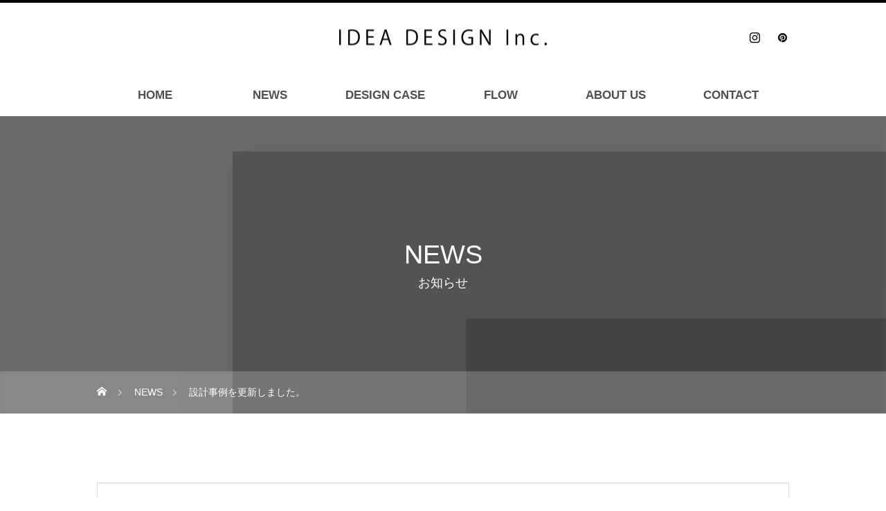

--- FILE ---
content_type: text/html; charset=UTF-8
request_url: https://www.2013idea.com/news/%E8%A8%AD%E8%A8%88%E4%BA%8B%E4%BE%8B%E3%82%92%E6%9B%B4%E6%96%B0%E3%81%97%E3%81%BE%E3%81%97%E3%81%9F%E3%80%82-12/
body_size: 16227
content:
<!DOCTYPE html>
<html class="pc" dir="ltr" lang="ja" prefix="og: https://ogp.me/ns#">
<head>
<meta charset="UTF-8">
<!--[if IE]><meta http-equiv="X-UA-Compatible" content="IE=edge"><![endif]-->
<meta name="viewport" content="width=device-width">
<title>設計事例を更新しました。 | IDEA DESIGN.Inc</title>
<meta name="description" content="2022年8月1日神奈川県横須賀市にてオープンしたデンタルクリニック伊東歯科医院様です。">
<link rel="pingback" href="https://www.2013idea.com/nhp/xmlrpc.php">

		<!-- All in One SEO 4.8.9 - aioseo.com -->
	<meta name="robots" content="max-image-preview:large" />
	<meta name="author" content="IDEADESIGN"/>
	<link rel="canonical" href="https://www.2013idea.com/news/%e8%a8%ad%e8%a8%88%e4%ba%8b%e4%be%8b%e3%82%92%e6%9b%b4%e6%96%b0%e3%81%97%e3%81%be%e3%81%97%e3%81%9f%e3%80%82-12/" />
	<meta name="generator" content="All in One SEO (AIOSEO) 4.8.9" />
		<meta property="og:locale" content="ja_JP" />
		<meta property="og:site_name" content="IDEA DESIGN.Inc | 美容室・医院のデザイン設計" />
		<meta property="og:type" content="article" />
		<meta property="og:title" content="設計事例を更新しました。 | IDEA DESIGN.Inc" />
		<meta property="og:url" content="https://www.2013idea.com/news/%e8%a8%ad%e8%a8%88%e4%ba%8b%e4%be%8b%e3%82%92%e6%9b%b4%e6%96%b0%e3%81%97%e3%81%be%e3%81%97%e3%81%9f%e3%80%82-12/" />
		<meta property="article:published_time" content="2022-08-19T23:52:46+00:00" />
		<meta property="article:modified_time" content="2025-06-11T01:20:36+00:00" />
		<meta name="twitter:card" content="summary" />
		<meta name="twitter:title" content="設計事例を更新しました。 | IDEA DESIGN.Inc" />
		<script type="application/ld+json" class="aioseo-schema">
			{"@context":"https:\/\/schema.org","@graph":[{"@type":"BreadcrumbList","@id":"https:\/\/www.2013idea.com\/news\/%e8%a8%ad%e8%a8%88%e4%ba%8b%e4%be%8b%e3%82%92%e6%9b%b4%e6%96%b0%e3%81%97%e3%81%be%e3%81%97%e3%81%9f%e3%80%82-12\/#breadcrumblist","itemListElement":[{"@type":"ListItem","@id":"https:\/\/www.2013idea.com#listItem","position":1,"name":"Home","item":"https:\/\/www.2013idea.com","nextItem":{"@type":"ListItem","@id":"https:\/\/www.2013idea.com\/news\/#listItem","name":"News"}},{"@type":"ListItem","@id":"https:\/\/www.2013idea.com\/news\/#listItem","position":2,"name":"News","item":"https:\/\/www.2013idea.com\/news\/","nextItem":{"@type":"ListItem","@id":"https:\/\/www.2013idea.com\/news-category\/%e8%a8%ad%e8%a8%88%e4%ba%8b%e4%be%8b-2\/#listItem","name":"\u8a2d\u8a08\u4e8b\u4f8b"},"previousItem":{"@type":"ListItem","@id":"https:\/\/www.2013idea.com#listItem","name":"Home"}},{"@type":"ListItem","@id":"https:\/\/www.2013idea.com\/news-category\/%e8%a8%ad%e8%a8%88%e4%ba%8b%e4%be%8b-2\/#listItem","position":3,"name":"\u8a2d\u8a08\u4e8b\u4f8b","item":"https:\/\/www.2013idea.com\/news-category\/%e8%a8%ad%e8%a8%88%e4%ba%8b%e4%be%8b-2\/","nextItem":{"@type":"ListItem","@id":"https:\/\/www.2013idea.com\/news\/%e8%a8%ad%e8%a8%88%e4%ba%8b%e4%be%8b%e3%82%92%e6%9b%b4%e6%96%b0%e3%81%97%e3%81%be%e3%81%97%e3%81%9f%e3%80%82-12\/#listItem","name":"\u8a2d\u8a08\u4e8b\u4f8b\u3092\u66f4\u65b0\u3057\u307e\u3057\u305f\u3002"},"previousItem":{"@type":"ListItem","@id":"https:\/\/www.2013idea.com\/news\/#listItem","name":"News"}},{"@type":"ListItem","@id":"https:\/\/www.2013idea.com\/news\/%e8%a8%ad%e8%a8%88%e4%ba%8b%e4%be%8b%e3%82%92%e6%9b%b4%e6%96%b0%e3%81%97%e3%81%be%e3%81%97%e3%81%9f%e3%80%82-12\/#listItem","position":4,"name":"\u8a2d\u8a08\u4e8b\u4f8b\u3092\u66f4\u65b0\u3057\u307e\u3057\u305f\u3002","previousItem":{"@type":"ListItem","@id":"https:\/\/www.2013idea.com\/news-category\/%e8%a8%ad%e8%a8%88%e4%ba%8b%e4%be%8b-2\/#listItem","name":"\u8a2d\u8a08\u4e8b\u4f8b"}}]},{"@type":"Organization","@id":"https:\/\/www.2013idea.com\/#organization","name":"IDEA DESIGN.Inc","description":"\u7f8e\u5bb9\u5ba4\u30fb\u533b\u9662\u306e\u30c7\u30b6\u30a4\u30f3\u8a2d\u8a08","url":"https:\/\/www.2013idea.com\/"},{"@type":"Person","@id":"https:\/\/www.2013idea.com\/author\/ideadesign\/#author","url":"https:\/\/www.2013idea.com\/author\/ideadesign\/","name":"IDEADESIGN","image":{"@type":"ImageObject","@id":"https:\/\/www.2013idea.com\/news\/%e8%a8%ad%e8%a8%88%e4%ba%8b%e4%be%8b%e3%82%92%e6%9b%b4%e6%96%b0%e3%81%97%e3%81%be%e3%81%97%e3%81%9f%e3%80%82-12\/#authorImage","url":"https:\/\/secure.gravatar.com\/avatar\/f377206adbfa737e992c508bceb12750?s=96&d=mm&r=g","width":96,"height":96,"caption":"IDEADESIGN"}},{"@type":"WebPage","@id":"https:\/\/www.2013idea.com\/news\/%e8%a8%ad%e8%a8%88%e4%ba%8b%e4%be%8b%e3%82%92%e6%9b%b4%e6%96%b0%e3%81%97%e3%81%be%e3%81%97%e3%81%9f%e3%80%82-12\/#webpage","url":"https:\/\/www.2013idea.com\/news\/%e8%a8%ad%e8%a8%88%e4%ba%8b%e4%be%8b%e3%82%92%e6%9b%b4%e6%96%b0%e3%81%97%e3%81%be%e3%81%97%e3%81%9f%e3%80%82-12\/","name":"\u8a2d\u8a08\u4e8b\u4f8b\u3092\u66f4\u65b0\u3057\u307e\u3057\u305f\u3002 | IDEA DESIGN.Inc","inLanguage":"ja","isPartOf":{"@id":"https:\/\/www.2013idea.com\/#website"},"breadcrumb":{"@id":"https:\/\/www.2013idea.com\/news\/%e8%a8%ad%e8%a8%88%e4%ba%8b%e4%be%8b%e3%82%92%e6%9b%b4%e6%96%b0%e3%81%97%e3%81%be%e3%81%97%e3%81%9f%e3%80%82-12\/#breadcrumblist"},"author":{"@id":"https:\/\/www.2013idea.com\/author\/ideadesign\/#author"},"creator":{"@id":"https:\/\/www.2013idea.com\/author\/ideadesign\/#author"},"image":{"@type":"ImageObject","url":"https:\/\/www.2013idea.com\/nhp\/wp-content\/uploads\/itonews.jpg","@id":"https:\/\/www.2013idea.com\/news\/%e8%a8%ad%e8%a8%88%e4%ba%8b%e4%be%8b%e3%82%92%e6%9b%b4%e6%96%b0%e3%81%97%e3%81%be%e3%81%97%e3%81%9f%e3%80%82-12\/#mainImage","width":650,"height":410},"primaryImageOfPage":{"@id":"https:\/\/www.2013idea.com\/news\/%e8%a8%ad%e8%a8%88%e4%ba%8b%e4%be%8b%e3%82%92%e6%9b%b4%e6%96%b0%e3%81%97%e3%81%be%e3%81%97%e3%81%9f%e3%80%82-12\/#mainImage"},"datePublished":"2022-08-20T08:52:46+09:00","dateModified":"2025-06-11T10:20:36+09:00"},{"@type":"WebSite","@id":"https:\/\/www.2013idea.com\/#website","url":"https:\/\/www.2013idea.com\/","name":"IDEA DESIGN.Inc","description":"\u7f8e\u5bb9\u5ba4\u30fb\u533b\u9662\u306e\u30c7\u30b6\u30a4\u30f3\u8a2d\u8a08","inLanguage":"ja","publisher":{"@id":"https:\/\/www.2013idea.com\/#organization"}}]}
		</script>
		<!-- All in One SEO -->

<link rel='dns-prefetch' href='//use.fontawesome.com' />
<link rel="alternate" type="application/rss+xml" title="IDEA DESIGN.Inc &raquo; フィード" href="https://www.2013idea.com/feed/" />
<link rel="alternate" type="application/rss+xml" title="IDEA DESIGN.Inc &raquo; コメントフィード" href="https://www.2013idea.com/comments/feed/" />
<script type="text/javascript">
window._wpemojiSettings = {"baseUrl":"https:\/\/s.w.org\/images\/core\/emoji\/14.0.0\/72x72\/","ext":".png","svgUrl":"https:\/\/s.w.org\/images\/core\/emoji\/14.0.0\/svg\/","svgExt":".svg","source":{"concatemoji":"https:\/\/www.2013idea.com\/nhp\/wp-includes\/js\/wp-emoji-release.min.js?ver=6.2.8"}};
/*! This file is auto-generated */
!function(e,a,t){var n,r,o,i=a.createElement("canvas"),p=i.getContext&&i.getContext("2d");function s(e,t){p.clearRect(0,0,i.width,i.height),p.fillText(e,0,0);e=i.toDataURL();return p.clearRect(0,0,i.width,i.height),p.fillText(t,0,0),e===i.toDataURL()}function c(e){var t=a.createElement("script");t.src=e,t.defer=t.type="text/javascript",a.getElementsByTagName("head")[0].appendChild(t)}for(o=Array("flag","emoji"),t.supports={everything:!0,everythingExceptFlag:!0},r=0;r<o.length;r++)t.supports[o[r]]=function(e){if(p&&p.fillText)switch(p.textBaseline="top",p.font="600 32px Arial",e){case"flag":return s("\ud83c\udff3\ufe0f\u200d\u26a7\ufe0f","\ud83c\udff3\ufe0f\u200b\u26a7\ufe0f")?!1:!s("\ud83c\uddfa\ud83c\uddf3","\ud83c\uddfa\u200b\ud83c\uddf3")&&!s("\ud83c\udff4\udb40\udc67\udb40\udc62\udb40\udc65\udb40\udc6e\udb40\udc67\udb40\udc7f","\ud83c\udff4\u200b\udb40\udc67\u200b\udb40\udc62\u200b\udb40\udc65\u200b\udb40\udc6e\u200b\udb40\udc67\u200b\udb40\udc7f");case"emoji":return!s("\ud83e\udef1\ud83c\udffb\u200d\ud83e\udef2\ud83c\udfff","\ud83e\udef1\ud83c\udffb\u200b\ud83e\udef2\ud83c\udfff")}return!1}(o[r]),t.supports.everything=t.supports.everything&&t.supports[o[r]],"flag"!==o[r]&&(t.supports.everythingExceptFlag=t.supports.everythingExceptFlag&&t.supports[o[r]]);t.supports.everythingExceptFlag=t.supports.everythingExceptFlag&&!t.supports.flag,t.DOMReady=!1,t.readyCallback=function(){t.DOMReady=!0},t.supports.everything||(n=function(){t.readyCallback()},a.addEventListener?(a.addEventListener("DOMContentLoaded",n,!1),e.addEventListener("load",n,!1)):(e.attachEvent("onload",n),a.attachEvent("onreadystatechange",function(){"complete"===a.readyState&&t.readyCallback()})),(e=t.source||{}).concatemoji?c(e.concatemoji):e.wpemoji&&e.twemoji&&(c(e.twemoji),c(e.wpemoji)))}(window,document,window._wpemojiSettings);
</script>
<style type="text/css">
img.wp-smiley,
img.emoji {
	display: inline !important;
	border: none !important;
	box-shadow: none !important;
	height: 1em !important;
	width: 1em !important;
	margin: 0 0.07em !important;
	vertical-align: -0.1em !important;
	background: none !important;
	padding: 0 !important;
}
</style>
	<link rel='stylesheet' id='wp-block-library-css' href='https://www.2013idea.com/nhp/wp-includes/css/dist/block-library/style.min.css?ver=6.2.8' type='text/css' media='all' />
<link rel='stylesheet' id='classic-theme-styles-css' href='https://www.2013idea.com/nhp/wp-includes/css/classic-themes.min.css?ver=6.2.8' type='text/css' media='all' />
<style id='global-styles-inline-css' type='text/css'>
body{--wp--preset--color--black: #000000;--wp--preset--color--cyan-bluish-gray: #abb8c3;--wp--preset--color--white: #ffffff;--wp--preset--color--pale-pink: #f78da7;--wp--preset--color--vivid-red: #cf2e2e;--wp--preset--color--luminous-vivid-orange: #ff6900;--wp--preset--color--luminous-vivid-amber: #fcb900;--wp--preset--color--light-green-cyan: #7bdcb5;--wp--preset--color--vivid-green-cyan: #00d084;--wp--preset--color--pale-cyan-blue: #8ed1fc;--wp--preset--color--vivid-cyan-blue: #0693e3;--wp--preset--color--vivid-purple: #9b51e0;--wp--preset--gradient--vivid-cyan-blue-to-vivid-purple: linear-gradient(135deg,rgba(6,147,227,1) 0%,rgb(155,81,224) 100%);--wp--preset--gradient--light-green-cyan-to-vivid-green-cyan: linear-gradient(135deg,rgb(122,220,180) 0%,rgb(0,208,130) 100%);--wp--preset--gradient--luminous-vivid-amber-to-luminous-vivid-orange: linear-gradient(135deg,rgba(252,185,0,1) 0%,rgba(255,105,0,1) 100%);--wp--preset--gradient--luminous-vivid-orange-to-vivid-red: linear-gradient(135deg,rgba(255,105,0,1) 0%,rgb(207,46,46) 100%);--wp--preset--gradient--very-light-gray-to-cyan-bluish-gray: linear-gradient(135deg,rgb(238,238,238) 0%,rgb(169,184,195) 100%);--wp--preset--gradient--cool-to-warm-spectrum: linear-gradient(135deg,rgb(74,234,220) 0%,rgb(151,120,209) 20%,rgb(207,42,186) 40%,rgb(238,44,130) 60%,rgb(251,105,98) 80%,rgb(254,248,76) 100%);--wp--preset--gradient--blush-light-purple: linear-gradient(135deg,rgb(255,206,236) 0%,rgb(152,150,240) 100%);--wp--preset--gradient--blush-bordeaux: linear-gradient(135deg,rgb(254,205,165) 0%,rgb(254,45,45) 50%,rgb(107,0,62) 100%);--wp--preset--gradient--luminous-dusk: linear-gradient(135deg,rgb(255,203,112) 0%,rgb(199,81,192) 50%,rgb(65,88,208) 100%);--wp--preset--gradient--pale-ocean: linear-gradient(135deg,rgb(255,245,203) 0%,rgb(182,227,212) 50%,rgb(51,167,181) 100%);--wp--preset--gradient--electric-grass: linear-gradient(135deg,rgb(202,248,128) 0%,rgb(113,206,126) 100%);--wp--preset--gradient--midnight: linear-gradient(135deg,rgb(2,3,129) 0%,rgb(40,116,252) 100%);--wp--preset--duotone--dark-grayscale: url('#wp-duotone-dark-grayscale');--wp--preset--duotone--grayscale: url('#wp-duotone-grayscale');--wp--preset--duotone--purple-yellow: url('#wp-duotone-purple-yellow');--wp--preset--duotone--blue-red: url('#wp-duotone-blue-red');--wp--preset--duotone--midnight: url('#wp-duotone-midnight');--wp--preset--duotone--magenta-yellow: url('#wp-duotone-magenta-yellow');--wp--preset--duotone--purple-green: url('#wp-duotone-purple-green');--wp--preset--duotone--blue-orange: url('#wp-duotone-blue-orange');--wp--preset--font-size--small: 13px;--wp--preset--font-size--medium: 20px;--wp--preset--font-size--large: 36px;--wp--preset--font-size--x-large: 42px;--wp--preset--spacing--20: 0.44rem;--wp--preset--spacing--30: 0.67rem;--wp--preset--spacing--40: 1rem;--wp--preset--spacing--50: 1.5rem;--wp--preset--spacing--60: 2.25rem;--wp--preset--spacing--70: 3.38rem;--wp--preset--spacing--80: 5.06rem;--wp--preset--shadow--natural: 6px 6px 9px rgba(0, 0, 0, 0.2);--wp--preset--shadow--deep: 12px 12px 50px rgba(0, 0, 0, 0.4);--wp--preset--shadow--sharp: 6px 6px 0px rgba(0, 0, 0, 0.2);--wp--preset--shadow--outlined: 6px 6px 0px -3px rgba(255, 255, 255, 1), 6px 6px rgba(0, 0, 0, 1);--wp--preset--shadow--crisp: 6px 6px 0px rgba(0, 0, 0, 1);}:where(.is-layout-flex){gap: 0.5em;}body .is-layout-flow > .alignleft{float: left;margin-inline-start: 0;margin-inline-end: 2em;}body .is-layout-flow > .alignright{float: right;margin-inline-start: 2em;margin-inline-end: 0;}body .is-layout-flow > .aligncenter{margin-left: auto !important;margin-right: auto !important;}body .is-layout-constrained > .alignleft{float: left;margin-inline-start: 0;margin-inline-end: 2em;}body .is-layout-constrained > .alignright{float: right;margin-inline-start: 2em;margin-inline-end: 0;}body .is-layout-constrained > .aligncenter{margin-left: auto !important;margin-right: auto !important;}body .is-layout-constrained > :where(:not(.alignleft):not(.alignright):not(.alignfull)){max-width: var(--wp--style--global--content-size);margin-left: auto !important;margin-right: auto !important;}body .is-layout-constrained > .alignwide{max-width: var(--wp--style--global--wide-size);}body .is-layout-flex{display: flex;}body .is-layout-flex{flex-wrap: wrap;align-items: center;}body .is-layout-flex > *{margin: 0;}:where(.wp-block-columns.is-layout-flex){gap: 2em;}.has-black-color{color: var(--wp--preset--color--black) !important;}.has-cyan-bluish-gray-color{color: var(--wp--preset--color--cyan-bluish-gray) !important;}.has-white-color{color: var(--wp--preset--color--white) !important;}.has-pale-pink-color{color: var(--wp--preset--color--pale-pink) !important;}.has-vivid-red-color{color: var(--wp--preset--color--vivid-red) !important;}.has-luminous-vivid-orange-color{color: var(--wp--preset--color--luminous-vivid-orange) !important;}.has-luminous-vivid-amber-color{color: var(--wp--preset--color--luminous-vivid-amber) !important;}.has-light-green-cyan-color{color: var(--wp--preset--color--light-green-cyan) !important;}.has-vivid-green-cyan-color{color: var(--wp--preset--color--vivid-green-cyan) !important;}.has-pale-cyan-blue-color{color: var(--wp--preset--color--pale-cyan-blue) !important;}.has-vivid-cyan-blue-color{color: var(--wp--preset--color--vivid-cyan-blue) !important;}.has-vivid-purple-color{color: var(--wp--preset--color--vivid-purple) !important;}.has-black-background-color{background-color: var(--wp--preset--color--black) !important;}.has-cyan-bluish-gray-background-color{background-color: var(--wp--preset--color--cyan-bluish-gray) !important;}.has-white-background-color{background-color: var(--wp--preset--color--white) !important;}.has-pale-pink-background-color{background-color: var(--wp--preset--color--pale-pink) !important;}.has-vivid-red-background-color{background-color: var(--wp--preset--color--vivid-red) !important;}.has-luminous-vivid-orange-background-color{background-color: var(--wp--preset--color--luminous-vivid-orange) !important;}.has-luminous-vivid-amber-background-color{background-color: var(--wp--preset--color--luminous-vivid-amber) !important;}.has-light-green-cyan-background-color{background-color: var(--wp--preset--color--light-green-cyan) !important;}.has-vivid-green-cyan-background-color{background-color: var(--wp--preset--color--vivid-green-cyan) !important;}.has-pale-cyan-blue-background-color{background-color: var(--wp--preset--color--pale-cyan-blue) !important;}.has-vivid-cyan-blue-background-color{background-color: var(--wp--preset--color--vivid-cyan-blue) !important;}.has-vivid-purple-background-color{background-color: var(--wp--preset--color--vivid-purple) !important;}.has-black-border-color{border-color: var(--wp--preset--color--black) !important;}.has-cyan-bluish-gray-border-color{border-color: var(--wp--preset--color--cyan-bluish-gray) !important;}.has-white-border-color{border-color: var(--wp--preset--color--white) !important;}.has-pale-pink-border-color{border-color: var(--wp--preset--color--pale-pink) !important;}.has-vivid-red-border-color{border-color: var(--wp--preset--color--vivid-red) !important;}.has-luminous-vivid-orange-border-color{border-color: var(--wp--preset--color--luminous-vivid-orange) !important;}.has-luminous-vivid-amber-border-color{border-color: var(--wp--preset--color--luminous-vivid-amber) !important;}.has-light-green-cyan-border-color{border-color: var(--wp--preset--color--light-green-cyan) !important;}.has-vivid-green-cyan-border-color{border-color: var(--wp--preset--color--vivid-green-cyan) !important;}.has-pale-cyan-blue-border-color{border-color: var(--wp--preset--color--pale-cyan-blue) !important;}.has-vivid-cyan-blue-border-color{border-color: var(--wp--preset--color--vivid-cyan-blue) !important;}.has-vivid-purple-border-color{border-color: var(--wp--preset--color--vivid-purple) !important;}.has-vivid-cyan-blue-to-vivid-purple-gradient-background{background: var(--wp--preset--gradient--vivid-cyan-blue-to-vivid-purple) !important;}.has-light-green-cyan-to-vivid-green-cyan-gradient-background{background: var(--wp--preset--gradient--light-green-cyan-to-vivid-green-cyan) !important;}.has-luminous-vivid-amber-to-luminous-vivid-orange-gradient-background{background: var(--wp--preset--gradient--luminous-vivid-amber-to-luminous-vivid-orange) !important;}.has-luminous-vivid-orange-to-vivid-red-gradient-background{background: var(--wp--preset--gradient--luminous-vivid-orange-to-vivid-red) !important;}.has-very-light-gray-to-cyan-bluish-gray-gradient-background{background: var(--wp--preset--gradient--very-light-gray-to-cyan-bluish-gray) !important;}.has-cool-to-warm-spectrum-gradient-background{background: var(--wp--preset--gradient--cool-to-warm-spectrum) !important;}.has-blush-light-purple-gradient-background{background: var(--wp--preset--gradient--blush-light-purple) !important;}.has-blush-bordeaux-gradient-background{background: var(--wp--preset--gradient--blush-bordeaux) !important;}.has-luminous-dusk-gradient-background{background: var(--wp--preset--gradient--luminous-dusk) !important;}.has-pale-ocean-gradient-background{background: var(--wp--preset--gradient--pale-ocean) !important;}.has-electric-grass-gradient-background{background: var(--wp--preset--gradient--electric-grass) !important;}.has-midnight-gradient-background{background: var(--wp--preset--gradient--midnight) !important;}.has-small-font-size{font-size: var(--wp--preset--font-size--small) !important;}.has-medium-font-size{font-size: var(--wp--preset--font-size--medium) !important;}.has-large-font-size{font-size: var(--wp--preset--font-size--large) !important;}.has-x-large-font-size{font-size: var(--wp--preset--font-size--x-large) !important;}
.wp-block-navigation a:where(:not(.wp-element-button)){color: inherit;}
:where(.wp-block-columns.is-layout-flex){gap: 2em;}
.wp-block-pullquote{font-size: 1.5em;line-height: 1.6;}
</style>
<link rel='stylesheet' id='colorbox-css' href='https://www.2013idea.com/nhp/wp-content/plugins/boxers-and-swipers/colorbox/colorbox.css?ver=1.4.37' type='text/css' media='all' />
<link rel='stylesheet' id='contact-form-7-css' href='https://www.2013idea.com/nhp/wp-content/plugins/contact-form-7/includes/css/styles.css?ver=5.7.7' type='text/css' media='all' />
<link rel='stylesheet' id='jquery-ui-dialog-min-css-css' href='https://www.2013idea.com/nhp/wp-includes/css/jquery-ui-dialog.min.css?ver=6.2.8' type='text/css' media='all' />
<link rel='stylesheet' id='contact-form-7-confirm-plus-css' href='https://www.2013idea.com/nhp/wp-content/plugins/confirm-plus-contact-form-7/assets/css/styles.css?ver=20240710_083232' type='text/css' media='all' />
<link rel='stylesheet' id='lbwps-styles-photoswipe5-main-css' href='https://www.2013idea.com/nhp/wp-content/plugins/lightbox-photoswipe/assets/ps5/styles/main.css?ver=5.7.3' type='text/css' media='all' />
<link rel='stylesheet' id='sp-news-public-css' href='https://www.2013idea.com/nhp/wp-content/plugins/sp-news-and-widget/assets/css/wpnw-public.css?ver=5.0.4' type='text/css' media='all' />
<link rel='stylesheet' id='wpvrfontawesome-css' href='https://use.fontawesome.com/releases/v6.5.1/css/all.css?ver=8.5.40' type='text/css' media='all' />
<link rel='stylesheet' id='panellium-css-css' href='https://www.2013idea.com/nhp/wp-content/plugins/wpvr/public/lib/pannellum/src/css/pannellum.css?ver=1' type='text/css' media='all' />
<link rel='stylesheet' id='videojs-css-css' href='https://www.2013idea.com/nhp/wp-content/plugins/wpvr/public/lib/pannellum/src/css/video-js.css?ver=1' type='text/css' media='all' />
<link rel='stylesheet' id='videojs-vr-css-css' href='https://www.2013idea.com/nhp/wp-content/plugins/wpvr/public/lib/videojs-vr/videojs-vr.css?ver=1' type='text/css' media='all' />
<link rel='stylesheet' id='owl-css-css' href='https://www.2013idea.com/nhp/wp-content/plugins/wpvr/public/css/owl.carousel.css?ver=8.5.40' type='text/css' media='all' />
<link rel='stylesheet' id='wpvr-css' href='https://www.2013idea.com/nhp/wp-content/plugins/wpvr/public/css/wpvr-public.css?ver=8.5.40' type='text/css' media='all' />
<link rel='stylesheet' id='parent-style-css' href='https://www.2013idea.com/nhp/wp-content/themes/ideadesign/style.css?ver=6.2.8' type='text/css' media='all' />
<link rel='stylesheet' id='msl-main-css' href='https://www.2013idea.com/nhp/wp-content/plugins/master-slider/public/assets/css/masterslider.main.css?ver=3.11.0' type='text/css' media='all' />
<link rel='stylesheet' id='msl-custom-css' href='https://www.2013idea.com/nhp/wp-content/uploads/master-slider/custom.css?ver=55.6' type='text/css' media='all' />
<!--n2css--><!--n2js--><script type='text/javascript' src='https://www.2013idea.com/nhp/wp-includes/js/jquery/jquery.min.js?ver=3.6.4' id='jquery-core-js'></script>
<script type='text/javascript' src='https://www.2013idea.com/nhp/wp-includes/js/jquery/jquery-migrate.min.js?ver=3.4.0' id='jquery-migrate-js'></script>
<script type='text/javascript' src='https://www.2013idea.com/nhp/wp-content/plugins/boxers-and-swipers/colorbox/jquery.colorbox-min.js?ver=1.4.37' id='colorbox-js'></script>
<script type='text/javascript' id='colorbox-jquery-js-extra'>
/* <![CDATA[ */
var colorbox_settings = {"rel":"boxersandswipers","transition":"elastic","speed":"350","title":null,"scalePhotos":"true","scrolling":"true","opacity":"0.85","open":null,"returnFocus":"true","trapFocus":"true","fastIframe":"true","preloading":"true","overlayClose":"true","escKey":"true","arrowKey":"true","loop":"true","fadeOut":"300","closeButton":"true","current":"image {current} of {total}","previous":"previous","next":"next","close":"close","width":null,"height":null,"innerWidth":null,"innerHeight":null,"initialWidth":"300","initialHeight":"100","maxWidth":null,"maxHeight":null,"slideshow":"true","slideshowSpeed":"2500","slideshowAuto":null,"slideshowStart":"start slideshow","slideshowStop":"stop slideshow","fixed":null,"top":null,"bottom":null,"left":null,"right":null,"reposition":"true","retinaImage":null,"infinitescroll":""};
/* ]]> */
</script>
<script type='text/javascript' src='https://www.2013idea.com/nhp/wp-content/plugins/boxers-and-swipers/js/jquery.boxersandswipers.colorbox.js?ver=1.00' id='colorbox-jquery-js'></script>
<script type='text/javascript' src='https://www.2013idea.com/nhp/wp-content/plugins/wpvr/public/lib/pannellum/src/js/pannellum.js?ver=1' id='panellium-js-js'></script>
<script type='text/javascript' src='https://www.2013idea.com/nhp/wp-content/plugins/wpvr/public/lib/pannellum/src/js/libpannellum.js?ver=1' id='panelliumlib-js-js'></script>
<script type='text/javascript' src='https://www.2013idea.com/nhp/wp-content/plugins/wpvr/public/js/video.js?ver=1' id='videojs-js-js'></script>
<script type='text/javascript' src='https://www.2013idea.com/nhp/wp-content/plugins/wpvr/public/lib/videojs-vr/videojs-vr.js?ver=1' id='videojsvr-js-js'></script>
<script type='text/javascript' src='https://www.2013idea.com/nhp/wp-content/plugins/wpvr/public/lib/pannellum/src/js/videojs-pannellum-plugin.js?ver=1' id='panelliumvid-js-js'></script>
<script type='text/javascript' src='https://www.2013idea.com/nhp/wp-content/plugins/wpvr/public/js/owl.carousel.js?ver=6.2.8' id='owl-js-js'></script>
<script type='text/javascript' src='https://www.2013idea.com/nhp/wp-content/plugins/wpvr/public/js/jquery.cookie.js?ver=1' id='jquery_cookie-js'></script>
<link rel="https://api.w.org/" href="https://www.2013idea.com/wp-json/" /><link rel="alternate" type="application/json" href="https://www.2013idea.com/wp-json/wp/v2/news/2324" /><link rel='shortlink' href='https://www.2013idea.com/?p=2324' />
<link rel="alternate" type="application/json+oembed" href="https://www.2013idea.com/wp-json/oembed/1.0/embed?url=https%3A%2F%2Fwww.2013idea.com%2Fnews%2F%25e8%25a8%25ad%25e8%25a8%2588%25e4%25ba%258b%25e4%25be%258b%25e3%2582%2592%25e6%259b%25b4%25e6%2596%25b0%25e3%2581%2597%25e3%2581%25be%25e3%2581%2597%25e3%2581%259f%25e3%2580%2582-12%2F" />
<link rel="alternate" type="text/xml+oembed" href="https://www.2013idea.com/wp-json/oembed/1.0/embed?url=https%3A%2F%2Fwww.2013idea.com%2Fnews%2F%25e8%25a8%25ad%25e8%25a8%2588%25e4%25ba%258b%25e4%25be%258b%25e3%2582%2592%25e6%259b%25b4%25e6%2596%25b0%25e3%2581%2597%25e3%2581%25be%25e3%2581%2597%25e3%2581%259f%25e3%2580%2582-12%2F&#038;format=xml" />
<script>var ms_grabbing_curosr = 'https://www.2013idea.com/nhp/wp-content/plugins/master-slider/public/assets/css/common/grabbing.cur', ms_grab_curosr = 'https://www.2013idea.com/nhp/wp-content/plugins/master-slider/public/assets/css/common/grab.cur';</script>
<meta name="generator" content="MasterSlider 3.11.0 - Responsive Touch Image Slider | avt.li/msf" />
<link rel="apple-touch-icon" sizes="180x180" href="/nhp/wp-content/uploads/fbrfg/apple-touch-icon.png">
<link rel="icon" type="image/png" sizes="32x32" href="/nhp/wp-content/uploads/fbrfg/favicon-32x32.png">
<link rel="icon" type="image/png" sizes="16x16" href="/nhp/wp-content/uploads/fbrfg/favicon-16x16.png">
<link rel="manifest" href="/nhp/wp-content/uploads/fbrfg/site.webmanifest">
<link rel="shortcut icon" href="/nhp/wp-content/uploads/fbrfg/favicon.ico">
<meta name="msapplication-TileColor" content="#da532c">
<meta name="msapplication-config" content="/nhp/wp-content/uploads/fbrfg/browserconfig.xml">
<meta name="theme-color" content="#ffffff">
<link rel="stylesheet" href="https://www.2013idea.com/nhp/wp-content/themes/ideadesign/css/design-plus.css?ver=1.2.3">
<link rel="stylesheet" href="https://www.2013idea.com/nhp/wp-content/themes/ideadesign/css/sns-botton.css?ver=1.2.3">
<link rel="stylesheet" media="screen and (max-width:1151px)" href="https://www.2013idea.com/nhp/wp-content/themes/ideadesign/css/responsive.css?ver=1.2.3">
<link rel="stylesheet" media="screen and (max-width:1151px)" href="https://www.2013idea.com/nhp/wp-content/themes/ideadesign/css/footer-bar.css?ver=1.2.3">

<script src="https://www.2013idea.com/nhp/wp-content/themes/ideadesign/js/jquery.easing.1.3.js?ver=1.2.3"></script>
<script src="https://www.2013idea.com/nhp/wp-content/themes/ideadesign/js/jscript.js?ver=1.2.3"></script>
<script src="https://www.2013idea.com/nhp/wp-content/themes/ideadesign/js/comment.js?ver=1.2.3"></script>

<link rel="stylesheet" href="https://www.2013idea.com/nhp/wp-content/themes/ideadesign/js/simplebar.css?ver=1.2.3">
<script src="https://www.2013idea.com/nhp/wp-content/themes/ideadesign/js/simplebar.min.js?ver=1.2.3"></script>


<script src="https://www.2013idea.com/nhp/wp-content/themes/ideadesign/js/header_fix.js?ver=1.2.3"></script>


<style type="text/css">

body, input, textarea { font-family: Arial, "ヒラギノ角ゴ ProN W3", "Hiragino Kaku Gothic ProN", "メイリオ", Meiryo, sans-serif; }
.gothic_font { font-family:'メイリオ', 'Meiryo','ＭＳ ゴシック','Hiragino Kaku Gothic ProN','ヒラギノ角ゴ ProN W3',sans-serif; }

.rich_font, .p-vertical { font-family: Arial, "ヒラギノ角ゴ ProN W3", "Hiragino Kaku Gothic ProN", "メイリオ", Meiryo, sans-serif; }

.widget_headline { font-family: Arial, "ヒラギノ角ゴ ProN W3", "Hiragino Kaku Gothic ProN", "メイリオ", Meiryo, sans-serif; }

.button_font { font-family: Arial, "ヒラギノ角ゴ ProN W3", "Hiragino Kaku Gothic ProN", "メイリオ", Meiryo, sans-serif; }

.rich_font_type1 { font-family: Arial, "ヒラギノ角ゴ ProN W3", "Hiragino Kaku Gothic ProN", "メイリオ", Meiryo, sans-serif; }
.rich_font_type2 { font-family: "Hiragino Sans", "ヒラギノ角ゴ ProN", "Hiragino Kaku Gothic ProN", "游ゴシック", YuGothic, "メイリオ", Meiryo, sans-serif; font-weight:500; }
.rich_font_type3 { font-family: "Times New Roman" , "游明朝" , "Yu Mincho" , "游明朝体" , "YuMincho" , "ヒラギノ明朝 Pro W3" , "Hiragino Mincho Pro" , "HiraMinProN-W3" , "HGS明朝E" , "ＭＳ Ｐ明朝" , "MS PMincho" , serif; font-weight:500; }

.post_content, #next_prev_post { font-family: Arial, "ヒラギノ角ゴ ProN W3", "Hiragino Kaku Gothic ProN", "メイリオ", Meiryo, sans-serif; }

#site_desc { font-size:14px; }
@media screen and (max-width:750px) {
  #site_desc { font-size:11px; }
}
#global_menu { background:#ffffff; }
#global_menu > ul { border-color:#ffffff; }
#global_menu > ul > li { border-color:#ffffff; }
#global_menu > ul > li > a { color:#4f4f4f; }
#global_menu > ul > li > a:hover, #global_menu > ul > li.megamenu_parent.active_button > a { color:#7f7f7f; }
#global_menu ul ul { font-family: "Hiragino Sans", "ヒラギノ角ゴ ProN", "Hiragino Kaku Gothic ProN", "游ゴシック", YuGothic, "メイリオ", Meiryo, sans-serif !important; }
#global_menu ul ul a { color:#FFFFFF; background:#4c4c4c; }
#global_menu ul ul a:hover { background:#7f7f7f; }
#global_menu ul ul li.menu-item-has-children > a:before { color:#FFFFFF; }
#drawer_menu { background:#222222; }
#mobile_menu a { color:#ffffff; background:#222222; border-bottom:1px solid #444444; }
#mobile_menu li li a { color:#ffffff; background:#333333; }
#mobile_menu a:hover, #drawer_menu .close_button:hover, #mobile_menu .child_menu_button:hover { color:#ffffff; background:#ffcf11; }
#mobile_menu li li a:hover { color:#ffffff; }
.megamenu_menu_list { background:rgba(0,0,0,0.5); }
.megamenu_menu_list .title_area { background:rgba(0,0,0,0.5); }
.megamenu_menu_list .title { font-size:26px; }
.megamenu_menu_list .title span { font-size:16px; }
.megamenu_blog_list { background:rgba(0,0,0,0.5); }
.megamenu_blog_list .post_list .title_area {
  background: -moz-linear-gradient(top,  rgba(0,0,0,0) 0%, rgba(0,0,0,0.8) 100%);
  background: -webkit-linear-gradient(top,  rgba(0,0,0,0) 0%,rgba(0,0,0,0.8) 100%);
  background: linear-gradient(to bottom,  rgba(0,0,0,0) 0%,rgba(0,0,0,0.8) 100%);
}
.megamenu_blog_list .post_list .title { font-size:14px; }
.megamenu_blog_list .menu_area a:hover, .megamenu_blog_list .menu_area li.active a { color:#7f7f7f; }
#bread_crumb { background:rgba(255,255,255,0.2); }
#footer_banner .title { font-size:22px; color:#ffffff; background:rgba(0,0,0,0.5); }
@media screen and (max-width:750px) {
  #footer_banner .title { font-size:20px; }
}
#footer_button a { color:#000000  !important; border-color:#000000; }
#footer_button a:hover { color:#ffffff !important; background:#000000; border-color:#000000; }

#page_header .headline_area { color:#FFFFFF; }
#page_header .headline { font-size:38px; }
#page_header .sub_title { font-size:18px; }
#campaign_list .title { font-size:20px; }
#campaign_title_area .title { font-size:28px; }
#campaign_article .post_content { font-size:16px; }
#recent_news .headline { font-size:16px; color:#ffffff; background:#000000; }
#recent_news .button a { color:#000000; border-color:#000000; }
#recent_news .button a:hover { color:#ffffff; border-color:#000000; background:#000000; }
@media screen and (max-width:750px) {
  #page_header .headline { font-size:20px; }
  #page_header .sub_title { font-size:15px; }
  #campaign_list .title { font-size:16px; }
  #campaign_title_area .title { font-size:20px; }
  #campaign_article .post_content { font-size:14px; }
  #recent_news .headline { font-size:14px; }
}

.author_profile a.avatar img, .animate_image img, .animate_background .image, #recipe_archive .blur_image {
  width:100%; height:auto;
  -webkit-transition: transform  0.75s ease;
  transition: transform  0.75s ease;
}
.author_profile a.avatar:hover img, .animate_image:hover img, .animate_background:hover .image, #recipe_archive a:hover .blur_image {
  -webkit-transform: scale(1.2);
  transform: scale(1.2);
}




a { color:#000; }

#header_logo a, #footer_logo a, #comment_headline, .tcd_category_list a:hover, .tcd_category_list .child_menu_button:hover, #post_title_area .post_meta a:hover, #news_list a:hover .date, .index_blog .blog_list .post_meta li a:hover,
  .cardlink_title a:hover, #related_post .item a:hover, .comment a:hover, .comment_form_wrapper a:hover, .author_profile a:hover, .author_profile .author_link li a:hover:before, #post_meta_bottom a:hover,
    #searchform .submit_button:hover:before, .styled_post_list1 a:hover .title_area, .styled_post_list1 a:hover .date, .p-dropdown__title:hover:after, .p-dropdown__list li a:hover, #menu_button:hover:before
  { color: #000000; }

#submit_comment:hover, #cancel_comment_reply a:hover, #wp-calendar #prev a:hover, #wp-calendar #next a:hover, #wp-calendar td a:hover, #p_readmore .button, .page_navi span.current, .page_navi a:hover, #post_pagination p, #post_pagination a:hover, .c-pw__btn:hover, #post_pagination a:hover
  { background-color: #000000; }

#header, #comment_textarea textarea:focus, .c-pw__box-input:focus, .page_navi span.current, .page_navi a:hover, #post_pagination p, #post_pagination a:hover
  { border-color: #000000; }

a:hover, #header_logo a:hover, #footer_logo a:hover, #bread_crumb a:hover, #bread_crumb li.home a:hover:before, #next_prev_post a:hover, #next_prev_post a:hover:before, #schedule_list_headline_pc a:hover:before, #staff_single_header li a:hover:before, #header_social_link li a:hover:before, .blog_list .post_meta li a:hover
  { color: #999999; }
#p_readmore .button:hover
  { background-color: #999999; }
.post_content a { color:#000000; }
.post_content a:hover { color:#999999; }
body { background:#ffffff; }

.centerImg {
　　font-size:0;
　　margin-bottom:15px;
　　text-align:center;
}
.centerImg &gt; * {
　　width:49%;
　　margin-bottom:15px;
　　margin-left:2%;
　　display:inline-block;
　　font-size:12px;
}
.centerImg &gt; *:nth-child(2n + 1) {
　　margin-left:0;
}
.centerImg img {
　　max-width:100%;
}
/*CONTACT*/

.wpcf7 {
    width: 100%;
    margin: 0 0 2.5em !important;
    padding: 0;
    border: 1px solid #FFF;
    background-color: #FFF;
    font-size: 14px;
}

/* template02 */
.form__wrap {
  width: 100%;
  max-width: 900px;/*フォームの最大幅*/
  margin-right: auto;
  margin-left: auto;
}
.wpcf7 .template02 {
  color: #666;
  font-size: 12px;
}
.wpcf7 .template02 a {
  margin: 0;
  padding: 0;
  text-decoration: underline;
  color: inherit;
  transition: opacity .25s;
}
.wpcf7 .template02 a:hover {
  opacity: .5;
  transition: opacity .25s;
}
.wpcf7 .template02 div.form__row {
  display: flex;
  margin: 0;
  padding: 0;
  border-top: 0;
}
.wpcf7 .template02 div.form__row.row-privacy,
.wpcf7 .template02 div.form__row.row-submit {
  display: block;
  border-top: 0;
  margin-top: 1em;
  text-align: center;
}
.wpcf7 .template02 p.form__label,
.wpcf7 .template02 p.form__body {
  margin: 0;
  padding: 0;
  box-sizing: border-box;
}
.wpcf7 .template02 p.form__label {
  width: 36%;
  padding: 1.5em 0em;
}
.wpcf7 .template02 p.form__body {
  width: 64%;
  padding: 1.5em 0em;
}
.wpcf7 .template02 div.form__row.row-privacy .form__body,
.wpcf7 .template02 div.form__row.row-submit .form__body {
  width: 100%;
}
.wpcf7 .template02 p.form__label label {
  position: relative;
  margin: 0;
  padding: 0;
  padding-left: 44px; 
  box-sizing: border-box;
}
.wpcf7 .template02 p.form__label label::after {
  content: "任意";
  display: block;
  position: absolute;
  top: 0;
  left: 0;
  width: 36px;
  margin: 0;
  padding: 0 5px;
  border-radius: 2px;
  background-color: #f1f1f1;
  color: #929292;
  font-size: 11px;
  text-align: center;
  box-sizing: border-box;
}
.wpcf7 .template02 p.form__label.is-required label {
  position: relative;
}
.wpcf7 .template02 p.form__label.is-required label::after {
  content: "必須";
  display: block;
  position: absolute;
  top: 0;
  right: 0;
  width: 36px;
  padding: 0 5px;
  background-color: #ffcf11;
  color: #fff;
  font-size: 11px;
  text-align: center;
}
/* テキストフィールド */
.wpcf7 .template02 input[type=text],
.wpcf7 .template02 input[type=tel],
.wpcf7 .template02 input[type=email],
.wpcf7 .template02 textarea {
  width: 100%;
  margin: 0;
  padding: .5em 1em;
  border: 1px solid #c4bbb8;
  border-radius: 4px;
  box-shadow: none;
  background-color: #fefefe;
  color: inherit;
  font-family: inherit;
  font-weight: inherit;
  font-size: 16px;
  box-sizing: border-box;
  -webkit-appearance: none;
  -moz-appearance: none;
  appearance: none;
}
/* チェックボックス */
.wpcf7 .template02 input[type=checkbox] {
  display: none;
}
.wpcf7 .template02 input[type=checkbox] + span {
  cursor: pointer;
  position: relative;
  margin: 0;
  padding: 0 1em 0 1.8em;
  font-size: inherit;
  box-sizing: border-box;
  transition: opacity .25s ease;
}
.wpcf7 .template02 input[type=checkbox] + span::before {
  content: "";
  display: block;
  position: absolute;
  top: 0;
  left: 0;
  width: 1.24em;
  height: 1.24em;
  border: 1px solid #c4bbb8;
  border-radius: 4px;
  background-color: #fefefe;
  box-sizing: border-box;
}
.wpcf7 .template02 input[type=checkbox] + span::after {
  content: "";
  opacity: 0;
  display: block;
  position: absolute;
  top: 0.15em;
  left: 0.44em;
  width: 0.4em;
  height: .8em;
  border-bottom: 3px solid #000;
  border-right: 3px solid #000;
  box-sizing: border-box;
  transform: rotate(40deg);
  transition: opacity .25s ease;
}
.wpcf7 .template02 input[type=checkbox]:checked + span {
  color: #4c4c4c;
  transition: all .25s ease;
}
.wpcf7 .template02 input[type=checkbox]:checked + span::before {
  opacity: 1;
  border: 1px solid #4c4c4c;
  box-shadow: 0 0 2px 2px rgba(133, 112, 92, 0.5);
  background-color: #4c4c4c;
  transition: opacity .25s ease;
}
.wpcf7 .template02 input[type=checkbox]:checked + span::after {
  opacity: 1;
  border-bottom: 3px solid #fff;
  border-right: 3px solid #fff;
  transition: opacity .25s ease;
}
/* ラジオボタン */
.wpcf7 .template02 input[type=radio] {
  display: none;
}
.wpcf7 .template02 input[type=radio] + span {
  cursor: pointer;
  position: relative;
  margin: 0;
  padding: 0 1em 0 1.8em;
  font-size: inherit;
  box-sizing: border-box;
  transition: opacity .25s ease;
}
.wpcf7 .template02 input[type=radio] + span::before {
  content: "";
  display: block;
  position: absolute;
  top: 0;
  left: 0;
  width: 1em;
  height: 1em;
  border: 1px solid #c4bbb8;
  border-radius: 50%;
  background-color: #fefefe;
  box-sizing: border-box;
  transition: opacity .25s ease;
}
.wpcf7 .template02 input[type=radio] + span::after {
  content: "";
  display: block;
  opacity: 0;
  position: absolute;
  box-sizing: border-box;
  transition: opacity .25s ease;
}
.wpcf7 .template02 input[type=radio]:checked + span {
  color: #4c4c4c;
}
.wpcf7 .template02 input[type=radio]:checked + span::before {
  box-shadow: 0 0 2px 2px rgba(133, 112, 92, 0.5);
}
.wpcf7 .template02 input[type=radio]:checked + span::after {
  opacity: 1;
  top: 0;
  left: 0;
  width: 1em;
  height: 1em;
  background-color: #4c4c4c;
  border-radius: 50%;
  box-sizing: border-box;
  transition: opacity .25s ease;
}
/* セレクト */
.wpcf7 .template02 span.select-wrap {
  position: relative;
  width: 250px;
  margin: 0;
  padding: 0;
  box-sizing: border-box;
}
.wpcf7 .template02 select {
  cursor: pointer;
  width: 250px;
  max-width: 100%;
  margin: 0;
  padding: .5em 3.5em .5em 1em;
  border: 1px solid #c4bbb8;
  border-radius: 4px;
  box-shadow: none;
  background-color: #fefefe;
  background-image: linear-gradient(90deg, #fefefe, #fefefe);
  background-position: 100% 0;
  background-size: 2em 3.5em;
  background-repeat: no-repeat;
  color: inherit;
  font-size: inherit;
  line-height: 1;
  box-sizing: border-box;
  transition: border-color 0.2s ease, outline 0.2s ease;
  -webkit-appearance: none;
  -moz-appearance: none;
  appearance: none;
}
.wpcf7 .template02 select::-ms-expand {
  display: none;
}
.wpcf7 .template02 span.select-wrap::after {
  content: "";
  pointer-events: none;
  position: absolute;
  display: block;
  width: .6em;
  height: .6em;
  top: 50%;
  right: .8em;
  margin-top: -3px;
  border-bottom: 1px solid #6c5d2f;
  border-right: 1px solid #6c5d2f;
  transform: rotate(45deg) translateY(-50%);
  transform-origin: 50% 0;
  box-sizing: border-box;
}
.wpcf7 .template02 select:focus {
  outline: 0;
  border: 1px #6c5d2f solid;
  box-shadow: 0 0 2px 2px rgba(133, 112, 92, 0.5);
}
.wpcf7 .template02 span.select-wrap:focus-within::after {
  border-bottom: 1px solid #6c5d2f;
  border-right: 1px solid #6c5d2f;
}
/* 送信ボタン */
.wpcf7 .template02 .submit-btn {
  position: relative;
  width: 320px;
  height: 65px;
  max-width: 100%;
  margin: 0;
  padding: 0;
  margin-left: auto;
  margin-right: auto;
}
.wpcf7 .template02 input[type="submit"] {
    cursor: pointer;
    width: 320px;
    height: 65px;
    max-width: 100%;
    padding: 18px;
    box-shadow: none;
    border: 1px #4c4c4c solid;
    border-radius: 4px;
    background-color: #4c4c4c;
    color: #fff;
    font-size: 18px;
    text-align: center;
    box-sizing: border-box;
    transition: all .25s;
    -webkit-appearance: none;
    -moz-appearance: none;
    appearance: none;
}
.wpcf7 .template02 input[type="submit"]:disabled {
  cursor: not-allowed;
  box-shadow: none!important;
  border: 1px solid #f8f8f8!important;
  background-color: #f8f8f8!important;
  color: #929292!important;
}
.wpcf7 .template02 input[type="submit"]:hover {
  box-shadow: 0 0 2px 2px rgba(133, 112, 92, 0.5);
  background-color: #000;
  color: #fff;
  transition: all .25s;
}
.wpcf7 .template02 input[type="submit"]:focus {
  outline: 0;
  border: 1px #fff solid;
  box-shadow: 0 0 2px 2px rgba(133, 112, 92, 0.5);
}
@media only screen and (max-width: 768px) {
  .wpcf7 .template02 div.form__row {
    display: block;
  }
  .wpcf7 .template02 p.form__label {
    width: 100%;
    padding: 1.5em 0em 0;
  }
  .wpcf7 .template02 p.form__body {
    width: 100%;
    padding: 1em 0em 1.5em;
  }
}

.wpcf7 .kiyaku {
margin-top : 30px ;
width: 100%;
height: 25em;
border: solid 1px #c4bbb8;
padding: 0.25em;
overflow: auto;
background-color:#FFF;
}

/* フォーム確認時の入力欄の色を調整する */
input.wpcf7c-conf, textarea.wpcf7c-conf, select.wpcf7c-conf {
    background: #eee !important;
    border: solid 1px #eee;
    color: #666;
}
/* 確認画面ラジオボタン選択ハイライト */
.wpcf7 select, .wpcf7 .wpcf7-list-item-label {
    font-size:16px;
    line-height:1.2; 
}
/* フォーム確認時文言 */
.wpcf7c-elm-step2 {
    color: #000080;
}
/* 送信NG時の枠の色  */
div.wpcf7-validation-errors,
div.wpcf7-acceptance-missing {
	border: 1px solid #F78181; //色を指定
}
/* 送信OK時の文字色  */
div.wpcf7-mail-sent-ok {
	border: 2px solid #398f14;
}
/* 送信NG時の文字色  */
div.wpcf7-mail-sent-ng,
div.wpcf7-aborted {
	border: 2px solid #ff0000;
}





.styled_h2 {
  font-size:22px !important; text-align:left; color:#000000;   border-top:1px solid #222222;
  border-bottom:1px solid #222222;
  border-left:0px solid #222222;
  border-right:0px solid #222222;
  padding:30px 0px 30px 0px !important;
  margin:0px 0px 30px !important;
}
.styled_h3 {
  font-size:20px !important; text-align:left; color:#000000;   border-top:2px solid #222222;
  border-bottom:1px solid #dddddd;
  border-left:0px solid #dddddd;
  border-right:0px solid #dddddd;
  padding:30px 0px 30px 20px !important;
  margin:0px 0px 30px !important;
}
.styled_h4 {
  font-size:18px !important; text-align:left; color:#000000;   border-top:0px solid #dddddd;
  border-bottom:0px solid #dddddd;
  border-left:2px solid #222222;
  border-right:0px solid #dddddd;
  padding:10px 0px 10px 15px !important;
  margin:0px 0px 30px !important;
}
.styled_h5 {
  font-size:16px !important; text-align:left; color:#000000;   border-top:0px solid #dddddd;
  border-bottom:0px solid #dddddd;
  border-left:0px solid #dddddd;
  border-right:0px solid #dddddd;
  padding:15px 15px 15px 15px !important;
  margin:0px 0px 30px !important;
}
.q_custom_button1 { background: #535353; color: #ffffff !important; border-color: #535353 !important; }
.q_custom_button1:hover, .q_custom_button1:focus { background: #7d7d7d; color: #ffffff !important; border-color: #7d7d7d !important; }
.q_custom_button2 { background: #535353; color: #ffffff !important; border-color: #535353 !important; }
.q_custom_button2:hover, .q_custom_button2:focus { background: #7d7d7d; color: #ffffff !important; border-color: #7d7d7d !important; }
.q_custom_button3 { background: #535353; color: #ffffff !important; border-color: #535353 !important; }
.q_custom_button3:hover, .q_custom_button3:focus { background: #7d7d7d; color: #ffffff !important; border-color: #7d7d7d !important; }
.speech_balloon_left1 .speach_balloon_text { background-color: #ffdfdf; border-color: #ffdfdf; color: #000000 }
.speech_balloon_left1 .speach_balloon_text::before { border-right-color: #ffdfdf }
.speech_balloon_left1 .speach_balloon_text::after { border-right-color: #ffdfdf }
.speech_balloon_left2 .speach_balloon_text { background-color: #ffffff; border-color: #ff5353; color: #000000 }
.speech_balloon_left2 .speach_balloon_text::before { border-right-color: #ff5353 }
.speech_balloon_left2 .speach_balloon_text::after { border-right-color: #ffffff }
.speech_balloon_right1 .speach_balloon_text { background-color: #ccf4ff; border-color: #ccf4ff; color: #000000 }
.speech_balloon_right1 .speach_balloon_text::before { border-left-color: #ccf4ff }
.speech_balloon_right1 .speach_balloon_text::after { border-left-color: #ccf4ff }
.speech_balloon_right2 .speach_balloon_text { background-color: #ffffff; border-color: #0789b5; color: #000000 }
.speech_balloon_right2 .speach_balloon_text::before { border-left-color: #0789b5 }
.speech_balloon_right2 .speach_balloon_text::after { border-left-color: #ffffff }

</style>

<link rel="stylesheet" id="child-style" href="https://www.2013idea.com/nhp/wp-content/themes/ideadesign-child/style.css?201112113226" type="text/css" media="all" />	<link href="https://use.fontawesome.com/releases/v5.6.1/css/all.css" rel="stylesheet">
</head>
<body id="body" class="news-template-default single single-news postid-2324 _masterslider _ms_version_3.11.0 no_site_desc use_header_fix">


<div id="container">

 <header id="header">

  
  <div id="header_top">
   <div id="header_logo">
    
<h1 class="logo">
 <a href="https://www.2013idea.com/" title="IDEA DESIGN.Inc">
    <img class="pc_logo_image type1" src="https://www.2013idea.com/nhp/wp-content/uploads/all/nlogo.png?1769845305" alt="IDEA DESIGN.Inc" title="IDEA DESIGN.Inc" width="300" height="23" />
      <img class="mobile_logo_image" src="https://www.2013idea.com/nhp/wp-content/uploads/all/logo_mo.png?1769845305" alt="IDEA DESIGN.Inc" title="IDEA DESIGN.Inc" width="100" height="8" />
   </a>
</h1>

   </div>
         <ul id="header_social_link" class="clearfix">
    <li class="insta"><a href="https://www.instagram.com/ideadesign_inc/" rel="nofollow" target="_blank" title="Instagram"><span>Instagram</span></a></li>            <li class="pinterest"><a href="https://www.pinterest.jp/ideadesign_inc/" rel="nofollow" target="_blank" title="Pinterest"><span>Pinterest</span></a></li>               </ul>
     </div>

    <a href="#" id="menu_button"><span>メニュー</span></a>
  <nav id="global_menu" class="rich_font_type1">
   <ul id="menu-%e3%83%a1%e3%82%a4%e3%83%b3" class="menu"><li id="menu-item-15" class="menu-item menu-item-type-custom menu-item-object-custom menu-item-home menu-item-15"><a href="https://www.2013idea.com/">HOME</a></li>
<li id="menu-item-175" class="menu-item menu-item-type-post_type menu-item-object-page menu-item-175"><a href="https://www.2013idea.com/news/">NEWS</a></li>
<li id="menu-item-17" class="menu-item menu-item-type-post_type menu-item-object-page menu-item-has-children menu-item-17"><a href="https://www.2013idea.com/design_case/" class="megamenu_button" data-megamenu="js-megamenu17">DESIGN CASE</a>
<ul class="sub-menu">
	<li id="menu-item-184" class="menu-item menu-item-type-taxonomy menu-item-object-category menu-item-184"><a href="https://www.2013idea.com/category/beauty/">Beauty</a></li>
	<li id="menu-item-185" class="menu-item menu-item-type-taxonomy menu-item-object-category menu-item-185"><a href="https://www.2013idea.com/category/clinic/">Clinic</a></li>
	<li id="menu-item-618" class="menu-item menu-item-type-taxonomy menu-item-object-category menu-item-618"><a href="https://www.2013idea.com/category/housing/">Housing</a></li>
	<li id="menu-item-648" class="menu-item menu-item-type-taxonomy menu-item-object-category menu-item-648"><a href="https://www.2013idea.com/category/other/">Other</a></li>
</ul>
</li>
<li id="menu-item-671" class="menu-item menu-item-type-post_type menu-item-object-page menu-item-671"><a href="https://www.2013idea.com/flow/">FLOW</a></li>
<li id="menu-item-16" class="menu-item menu-item-type-post_type menu-item-object-page menu-item-16"><a href="https://www.2013idea.com/aboutus/">ABOUT US</a></li>
<li id="menu-item-18" class="menu-item menu-item-type-post_type menu-item-object-page menu-item-18"><a href="https://www.2013idea.com/contact/">CONTACT</a></li>
</ul>  </nav>
  
  <div class="megamenu_blog_list" id="js-megamenu17">
 <div class="megamenu_blog_list_inner clearfix">
  <ul class="menu_area gothic_font">
      <li class="active"><a class="cat_id5" href="https://www.2013idea.com/category/beauty/">Beauty</a></li>
      <li><a class="cat_id6" href="https://www.2013idea.com/category/clinic/">Clinic</a></li>
      <li><a class="cat_id7" href="https://www.2013idea.com/category/housing/">Housing</a></li>
      <li><a class="cat_id1" href="https://www.2013idea.com/category/other/">Other</a></li>
     </ul>
  <div class="post_list_area">
      <ol class="post_list clearfix cat_id5">
        <li>
     <a class="clearfix animate_background" href="https://www.2013idea.com/kingdomkamakura/">
      <div class="image_wrap">
       <div class="image" style="background:url(https://www.2013idea.com/nhp/wp-content/uploads/design_case/beauty/kingdomkamakura/KINGDOMkamakura01-520x520.jpg) no-repeat center center; background-size:cover;"></div>
      </div>
      <div class="title_area gothic_font">
       <h4 class="title"><span>KINGDOM 鎌倉店©</span></h4>
      </div>
     </a>
    </li>
        <li>
     <a class="clearfix animate_background" href="https://www.2013idea.com/peanuts/">
      <div class="image_wrap">
       <div class="image" style="background:url(https://www.2013idea.com/nhp/wp-content/uploads/design_case/beauty/peanuts/PEANUTS01-520x520.jpg) no-repeat center center; background-size:cover;"></div>
      </div>
      <div class="title_area gothic_font">
       <h4 class="title"><span>PEANUTS©</span></h4>
      </div>
     </a>
    </li>
        <li>
     <a class="clearfix animate_background" href="https://www.2013idea.com/minerve-r/">
      <div class="image_wrap">
       <div class="image" style="background:url(https://www.2013idea.com/nhp/wp-content/uploads/design_case/beauty/minerver/minerver01-520x520.jpg) no-repeat center center; background-size:cover;"></div>
      </div>
      <div class="title_area gothic_font">
       <h4 class="title"><span>minerve r©</span></h4>
      </div>
     </a>
    </li>
        <li>
     <a class="clearfix animate_background" href="https://www.2013idea.com/blue/">
      <div class="image_wrap">
       <div class="image" style="background:url(https://www.2013idea.com/nhp/wp-content/uploads/design_case/beauty/blue/blue01-520x520.jpg) no-repeat center center; background-size:cover;"></div>
      </div>
      <div class="title_area gothic_font">
       <h4 class="title"><span>hair &#038; spa Blue©</span></h4>
      </div>
     </a>
    </li>
        <li>
     <a class="clearfix animate_background" href="https://www.2013idea.com/hitowa/">
      <div class="image_wrap">
       <div class="image" style="background:url(https://www.2013idea.com/nhp/wp-content/uploads/design_case/beauty/hitowa/hitowa01-520x520.jpg) no-repeat center center; background-size:cover;"></div>
      </div>
      <div class="title_area gothic_font">
       <h4 class="title"><span>hitowa©</span></h4>
      </div>
     </a>
    </li>
        <li>
     <a class="clearfix animate_background" href="https://www.2013idea.com/studiocampus/">
      <div class="image_wrap">
       <div class="image" style="background:url(https://www.2013idea.com/nhp/wp-content/uploads/design_case/beauty/studiocampus/campas_thumb-520x520.jpg) no-repeat center center; background-size:cover;"></div>
      </div>
      <div class="title_area gothic_font">
       <h4 class="title"><span>スタジオキャンパス©</span></h4>
      </div>
     </a>
    </li>
        <li>
     <a class="clearfix animate_background" href="https://www.2013idea.com/shop-hairdesign/">
      <div class="image_wrap">
       <div class="image" style="background:url(https://www.2013idea.com/nhp/wp-content/uploads/design_case/beauty/shop.HairDesign/shophairdesign01-520x520.jpg) no-repeat center center; background-size:cover;"></div>
      </div>
      <div class="title_area gothic_font">
       <h4 class="title"><span>shop.HairDesign©</span></h4>
      </div>
     </a>
    </li>
        <li>
     <a class="clearfix animate_background" href="https://www.2013idea.com/kingdom-allure/">
      <div class="image_wrap">
       <div class="image" style="background:url(https://www.2013idea.com/nhp/wp-content/uploads/design_case/beauty/kingdomallure/kingdomallure01-520x520.jpg) no-repeat center center; background-size:cover;"></div>
      </div>
      <div class="title_area gothic_font">
       <h4 class="title"><span>KINGDOM ALLURE©</span></h4>
      </div>
     </a>
    </li>
        <li>
     <a class="clearfix animate_background" href="https://www.2013idea.com/woop-hair/">
      <div class="image_wrap">
       <div class="image" style="background:url(https://www.2013idea.com/nhp/wp-content/uploads/design_case/beauty/woophair/woop1-520x520.jpg) no-repeat center center; background-size:cover;"></div>
      </div>
      <div class="title_area gothic_font">
       <h4 class="title"><span>WOOP hair©</span></h4>
      </div>
     </a>
    </li>
        <li>
     <a class="clearfix animate_background" href="https://www.2013idea.com/dalia-vlicil/">
      <div class="image_wrap">
       <div class="image" style="background:url(https://www.2013idea.com/nhp/wp-content/uploads/design_case/beauty/dalia/dalia01-520x520.jpg) no-repeat center center; background-size:cover;"></div>
      </div>
      <div class="title_area gothic_font">
       <h4 class="title"><span>DALIA / vlicil©</span></h4>
      </div>
     </a>
    </li>
        <li>
     <a class="clearfix animate_background" href="https://www.2013idea.com/ami/">
      <div class="image_wrap">
       <div class="image" style="background:url(https://www.2013idea.com/nhp/wp-content/uploads/design_case/beauty/ami/Ami1-520x520.jpg) no-repeat center center; background-size:cover;"></div>
      </div>
      <div class="title_area gothic_font">
       <h4 class="title"><span>Ami©</span></h4>
      </div>
     </a>
    </li>
        <li>
     <a class="clearfix animate_background" href="https://www.2013idea.com/head-spa-treatment/">
      <div class="image_wrap">
       <div class="image" style="background:url(https://www.2013idea.com/nhp/wp-content/uploads/design_case/beauty/headspa&amp;treatment/HST1-520x520.jpg) no-repeat center center; background-size:cover;"></div>
      </div>
      <div class="title_area gothic_font">
       <h4 class="title"><span>head spa &#038; treatment©</span></h4>
      </div>
     </a>
    </li>
       </ol>
         <ol class="post_list clearfix cat_id6">
        <li>
     <a class="clearfix animate_background" href="https://www.2013idea.com/aozoranakame/">
      <div class="image_wrap">
       <div class="image" style="background:url(https://www.2013idea.com/nhp/wp-content/uploads/design_case/clinic/aozoranakame/aozoranakame01-520x520.jpg) no-repeat center center; background-size:cover;"></div>
      </div>
      <div class="title_area gothic_font">
       <h4 class="title"><span>あおぞら薬局 中目黒店©</span></h4>
      </div>
     </a>
    </li>
        <li>
     <a class="clearfix animate_background" href="https://www.2013idea.com/aozoraoojima/">
      <div class="image_wrap">
       <div class="image" style="background:url(https://www.2013idea.com/nhp/wp-content/uploads/design_case/clinic/aozoraoojima/aozoraoojima01-520x520.jpg) no-repeat center center; background-size:cover;"></div>
      </div>
      <div class="title_area gothic_font">
       <h4 class="title"><span>あおぞら薬局 東大島店©</span></h4>
      </div>
     </a>
    </li>
        <li>
     <a class="clearfix animate_background" href="https://www.2013idea.com/bohsei/">
      <div class="image_wrap">
       <div class="image" style="background:url(https://www.2013idea.com/nhp/wp-content/uploads/design_case/clinic/bohsei/bohsei_thumb-520x520.jpg) no-repeat center center; background-size:cover;"></div>
      </div>
      <div class="title_area gothic_font">
       <h4 class="title"><span>望星本厚木薬局©</span></h4>
      </div>
     </a>
    </li>
        <li>
     <a class="clearfix animate_background" href="https://www.2013idea.com/usagishinkoshigaya/">
      <div class="image_wrap">
       <div class="image" style="background:url(https://www.2013idea.com/nhp/wp-content/uploads/design_case/clinic/usagishinkoshigaya/usagishinkoshigaya01-520x520.jpg) no-repeat center center; background-size:cover;"></div>
      </div>
      <div class="title_area gothic_font">
       <h4 class="title"><span>うさぎ薬局 新越谷店©</span></h4>
      </div>
     </a>
    </li>
        <li>
     <a class="clearfix animate_background" href="https://www.2013idea.com/tokoroheart/">
      <div class="image_wrap">
       <div class="image" style="background:url(https://www.2013idea.com/nhp/wp-content/uploads/design_case/clinic/tokoroheart/tokoroheart01-520x520.jpg) no-repeat center center; background-size:cover;"></div>
      </div>
      <div class="title_area gothic_font">
       <h4 class="title"><span>戸頃循環器内科クリニック©</span></h4>
      </div>
     </a>
    </li>
        <li>
     <a class="clearfix animate_background" href="https://www.2013idea.com/aozora/">
      <div class="image_wrap">
       <div class="image" style="background:url(https://www.2013idea.com/nhp/wp-content/uploads/design_case/clinic/aozora/aozora01-520x520.jpg) no-repeat center center; background-size:cover;"></div>
      </div>
      <div class="title_area gothic_font">
       <h4 class="title"><span>あおぞら薬局 根津一丁目店©</span></h4>
      </div>
     </a>
    </li>
        <li>
     <a class="clearfix animate_background" href="https://www.2013idea.com/minaminagareyama/">
      <div class="image_wrap">
       <div class="image" style="background:url(https://www.2013idea.com/nhp/wp-content/uploads/design_case/clinic/minaminagareyama/minaminagareyama01-520x520.jpg) no-repeat center center; background-size:cover;"></div>
      </div>
      <div class="title_area gothic_font">
       <h4 class="title"><span>うさぎ薬局 南流山店©</span></h4>
      </div>
     </a>
    </li>
        <li>
     <a class="clearfix animate_background" href="https://www.2013idea.com/genki/">
      <div class="image_wrap">
       <div class="image" style="background:url(https://www.2013idea.com/nhp/wp-content/uploads/design_case/clinic/genki/genki01-520x520.jpg) no-repeat center center; background-size:cover;"></div>
      </div>
      <div class="title_area gothic_font">
       <h4 class="title"><span>静岡元気クリニック©</span></h4>
      </div>
     </a>
    </li>
        <li>
     <a class="clearfix animate_background" href="https://www.2013idea.com/akane/">
      <div class="image_wrap">
       <div class="image" style="background:url(https://www.2013idea.com/nhp/wp-content/uploads/design_case/clinic/akane/akane01-520x520.jpg) no-repeat center center; background-size:cover;"></div>
      </div>
      <div class="title_area gothic_font">
       <h4 class="title"><span>あかね薬局 大泉学園店©</span></h4>
      </div>
     </a>
    </li>
        <li>
     <a class="clearfix animate_background" href="https://www.2013idea.com/yuhidotobita/">
      <div class="image_wrap">
       <div class="image" style="background:url(https://www.2013idea.com/nhp/wp-content/uploads/design_case/clinic/yuhidotobita/yuhidotobitakyu01_m-520x520.jpg) no-repeat center center; background-size:cover;"></div>
      </div>
      <div class="title_area gothic_font">
       <h4 class="title"><span>雄飛堂飛田給店©</span></h4>
      </div>
     </a>
    </li>
        <li>
     <a class="clearfix animate_background" href="https://www.2013idea.com/akahori/">
      <div class="image_wrap">
       <div class="image" style="background:url(https://www.2013idea.com/nhp/wp-content/uploads/design_case/clinic/akahori/akahori02-520x520.jpg) no-repeat center center; background-size:cover;"></div>
      </div>
      <div class="title_area gothic_font">
       <h4 class="title"><span>あかほり女性クリニック©</span></h4>
      </div>
     </a>
    </li>
        <li>
     <a class="clearfix animate_background" href="https://www.2013idea.com/itodental/">
      <div class="image_wrap">
       <div class="image" style="background:url(https://www.2013idea.com/nhp/wp-content/uploads/design_case/clinic/itodental/itodentalclinic1_m-520x520.jpg) no-repeat center center; background-size:cover;"></div>
      </div>
      <div class="title_area gothic_font">
       <h4 class="title"><span>伊東歯科医院©</span></h4>
      </div>
     </a>
    </li>
       </ol>
         <ol class="post_list clearfix cat_id7">
        <li>
     <a class="clearfix animate_background" href="https://www.2013idea.com/y_house/">
      <div class="image_wrap">
       <div class="image" style="background:url(https://www.2013idea.com/nhp/wp-content/uploads/design_case/housing/y_house/y_house01-520x520.jpg) no-repeat center center; background-size:cover;"></div>
      </div>
      <div class="title_area gothic_font">
       <h4 class="title"><span>Y様邸</span></h4>
      </div>
     </a>
    </li>
        <li>
     <a class="clearfix animate_background" href="https://www.2013idea.com/i1house/">
      <div class="image_wrap">
       <div class="image" style="background:url(https://www.2013idea.com/nhp/wp-content/uploads/design_case/housing/i2house/i2house1_m-520x520.jpg) no-repeat center center; background-size:cover;"></div>
      </div>
      <div class="title_area gothic_font">
       <h4 class="title"><span>I様邸①</span></h4>
      </div>
     </a>
    </li>
        <li>
     <a class="clearfix animate_background" href="https://www.2013idea.com/t1house/">
      <div class="image_wrap">
       <div class="image" style="background:url(https://www.2013idea.com/nhp/wp-content/uploads/design_case/housing/t1house/t1house1_m-520x520.jpg) no-repeat center center; background-size:cover;"></div>
      </div>
      <div class="title_area gothic_font">
       <h4 class="title"><span>T様邸①</span></h4>
      </div>
     </a>
    </li>
        <li>
     <a class="clearfix animate_background" href="https://www.2013idea.com/u1house/">
      <div class="image_wrap">
       <div class="image" style="background:url(https://www.2013idea.com/nhp/wp-content/uploads/design_case/housing/u1house/u1house1_m-520x520.jpg) no-repeat center center; background-size:cover;"></div>
      </div>
      <div class="title_area gothic_font">
       <h4 class="title"><span>U様寮</span></h4>
      </div>
     </a>
    </li>
        <li>
     <a class="clearfix animate_background" href="https://www.2013idea.com/h1house/">
      <div class="image_wrap">
       <div class="image" style="background:url(https://www.2013idea.com/nhp/wp-content/uploads/design_case/housing/h1house/h1house1_m-520x520.jpg) no-repeat center center; background-size:cover;"></div>
      </div>
      <div class="title_area gothic_font">
       <h4 class="title"><span>H様邸①</span></h4>
      </div>
     </a>
    </li>
        <li>
     <a class="clearfix animate_background" href="https://www.2013idea.com/s3house/">
      <div class="image_wrap">
       <div class="image" style="background:url(https://www.2013idea.com/nhp/wp-content/uploads/design_case/housing/s3house/s3house1_m-520x520.jpg) no-repeat center center; background-size:cover;"></div>
      </div>
      <div class="title_area gothic_font">
       <h4 class="title"><span>S様邸③</span></h4>
      </div>
     </a>
    </li>
        <li>
     <a class="clearfix animate_background" href="https://www.2013idea.com/s2house/">
      <div class="image_wrap">
       <div class="image" style="background:url(https://www.2013idea.com/nhp/wp-content/uploads/design_case/housing/s2house/s2house1_m-520x520.jpg) no-repeat center center; background-size:cover;"></div>
      </div>
      <div class="title_area gothic_font">
       <h4 class="title"><span>S様邸②</span></h4>
      </div>
     </a>
    </li>
        <li>
     <a class="clearfix animate_background" href="https://www.2013idea.com/i2house/">
      <div class="image_wrap">
       <div class="image" style="background:url(https://www.2013idea.com/nhp/wp-content/uploads/design_case/housing/i1house/i1house1_m-520x520.jpg) no-repeat center center; background-size:cover;"></div>
      </div>
      <div class="title_area gothic_font">
       <h4 class="title"><span>Iマンション</span></h4>
      </div>
     </a>
    </li>
        <li>
     <a class="clearfix animate_background" href="https://www.2013idea.com/s1house/">
      <div class="image_wrap">
       <div class="image" style="background:url(https://www.2013idea.com/nhp/wp-content/uploads/design_case/housing/s1house/s1house1_m-520x520.jpg) no-repeat center center; background-size:cover;"></div>
      </div>
      <div class="title_area gothic_font">
       <h4 class="title"><span>S様邸①</span></h4>
      </div>
     </a>
    </li>
       </ol>
         <ol class="post_list clearfix cat_id1">
        <li>
     <a class="clearfix animate_background" href="https://www.2013idea.com/usagioffice/">
      <div class="image_wrap">
       <div class="image" style="background:url(https://www.2013idea.com/nhp/wp-content/uploads/design_case/other/usagioffice/usagioffice1_m-520x520.jpg) no-repeat center center; background-size:cover;"></div>
      </div>
      <div class="title_area gothic_font">
       <h4 class="title"><span>うさぎ薬局オフィス©</span></h4>
      </div>
     </a>
    </li>
        <li>
     <a class="clearfix animate_background" href="https://www.2013idea.com/sts/">
      <div class="image_wrap">
       <div class="image" style="background:url(https://www.2013idea.com/nhp/wp-content/uploads/design_case/other/sts/sts1_m-520x520.jpg) no-repeat center center; background-size:cover;"></div>
      </div>
      <div class="title_area gothic_font">
       <h4 class="title"><span>STS協同組合©</span></h4>
      </div>
     </a>
    </li>
        <li>
     <a class="clearfix animate_background" href="https://www.2013idea.com/mercidining/">
      <div class="image_wrap">
       <div class="image" style="background:url(https://www.2013idea.com/nhp/wp-content/uploads/design_case/other/mercidining/mercidining1_m-520x520.jpg) no-repeat center center; background-size:cover;"></div>
      </div>
      <div class="title_area gothic_font">
       <h4 class="title"><span>メルシーダイニング©</span></h4>
      </div>
     </a>
    </li>
        <li>
     <a class="clearfix animate_background" href="https://www.2013idea.com/ideadesign/">
      <div class="image_wrap">
       <div class="image" style="background:url(https://www.2013idea.com/nhp/wp-content/uploads/design_case/other/ideadesign/ideadesign1_m-520x520.jpg) no-repeat center center; background-size:cover;"></div>
      </div>
      <div class="title_area gothic_font">
       <h4 class="title"><span>IDEADESIGN©</span></h4>
      </div>
     </a>
    </li>
        <li>
     <a class="clearfix animate_background" href="https://www.2013idea.com/sugiyama-homeoffice/">
      <div class="image_wrap">
       <div class="image" style="background:url(https://www.2013idea.com/nhp/wp-content/uploads/design_case/other/sugiyamaho/sugiyamaho1_m-520x520.jpg) no-repeat center center; background-size:cover;"></div>
      </div>
      <div class="title_area gothic_font">
       <h4 class="title"><span>SUGIYAMA HomeOffice©</span></h4>
      </div>
     </a>
    </li>
        <li>
     <a class="clearfix animate_background" href="https://www.2013idea.com/inukichi/">
      <div class="image_wrap">
       <div class="image" style="background:url(https://www.2013idea.com/nhp/wp-content/uploads/design_case/other/inukichi/inukichi1_m-520x520.jpg) no-repeat center center; background-size:cover;"></div>
      </div>
      <div class="title_area gothic_font">
       <h4 class="title"><span>INUKICHI©</span></h4>
      </div>
     </a>
    </li>
        <li>
     <a class="clearfix animate_background" href="https://www.2013idea.com/bluesea/">
      <div class="image_wrap">
       <div class="image" style="background:url(https://www.2013idea.com/nhp/wp-content/uploads/design_case/other/bluesea/bluesea1_m-520x520.jpg) no-repeat center center; background-size:cover;"></div>
      </div>
      <div class="title_area gothic_font">
       <h4 class="title"><span>BLUESEA©</span></h4>
      </div>
     </a>
    </li>
        <li>
     <a class="clearfix animate_background" href="https://www.2013idea.com/taikobuilding/">
      <div class="image_wrap">
       <div class="image" style="background:url(https://www.2013idea.com/nhp/wp-content/uploads/design_case/other/taikobldg/taikobldg1_m-520x520.jpg) no-repeat center center; background-size:cover;"></div>
      </div>
      <div class="title_area gothic_font">
       <h4 class="title"><span>TAIKOBUILDING©</span></h4>
      </div>
     </a>
    </li>
       </ol>
        </div><!-- END post_list_area -->
 </div>
</div>
 </header>

 

<div id="page_header" style="background:url(https://www.2013idea.com/nhp/wp-content/uploads/2020/06/2020-landscape-2.jpg) no-repeat center center; background-size:cover;">
 <div class="headline_area rich_font_type1">
  <h2 class="headline">NEWS</h2>  <p class="sub_title">お知らせ</p> </div>
 <div id="bread_crumb" class="gothic_font">

<ul class="clearfix" itemscope itemtype="http://schema.org/BreadcrumbList">
 <li itemprop="itemListElement" itemscope itemtype="http://schema.org/ListItem" class="home"><a itemprop="item" href="https://www.2013idea.com/"><span itemprop="name">ホーム</span></a><meta itemprop="position" content="1"></li>
 <li itemprop="itemListElement" itemscope itemtype="http://schema.org/ListItem"><a itemprop="item" href="https://www.2013idea.com/news/"><span itemprop="name">NEWS</span></a><meta itemprop="position" content="2"></li>
 <li class="last" itemprop="itemListElement" itemscope itemtype="http://schema.org/ListItem"><span itemprop="name">設計事例を更新しました。</span><meta itemprop="position" content="3"></li>
</ul>

</div>
 <div class="overlay" style="background:rgba(0,0,0,0.3);"></div></div>

<div id="main_contents" class="clearfix">

 <div id="main_col" class="clearfix">

  
  <article id="campaign_article">

   <div id="campaign_title_area">
    <h1 class="title rich_font entry-title">設計事例を更新しました。</h1>
    <p class="date"><time class="entry-date updated" datetime="2025-06-11T10:20:36+09:00">2022.08.20</time></p>   </div>

   
      <div id="campaign_post_image">
    <div class="image" style="background:url(https://www.2013idea.com/nhp/wp-content/uploads/itonews.jpg) no-repeat center center; background-size:cover;"></div>
   </div>
   
   
   
   
   
      <div class="post_content clearfix">
    <p style="caret-color: #000000; color: #000000;">2022年8月1日<span style="color: #0000ff;"><a style="color: #0000ff;" href="https://www.google.com/maps/place/〒239-0831+神奈川県横須賀市久里浜５丁目１３%E2%88%92２２/@35.2295779,139.7044714,19.19z/data=!4m5!3m4!1s0x601815ef6f84bc1d:0x2fbab7cc89f649b3!8m2!3d35.2294561!4d139.7046758">神奈川県横須賀市</a></span>にてオープンしたデンタルクリニック伊東歯科医院様です。</p>
<p style="caret-color: #000000; color: #000000;"><strong>▼▼詳細は下記リンクよりご覧ください▼▼</strong></p>
<p style="caret-color: #000000; color: #000000;"><a href="https://www.2013idea.com/itodental/"><span style="color: #0000ff; font-size: large;"><b>伊東歯科医院</b></span></a><br />
<span style="color: #000000;">設計　　：株式会社 イデアデザイン</span><br />
<span style="color: #000000;">照明計画：株式会社 ユニティ</span><br />
<span style="color: #000000;">施工　　：株式会社 イデアデザイン</span><br />
<span style="color: #000000;">撮影　　：カメラマン 吉山 泰義</span></p>
<p style="caret-color: #000000; color: #000000;"><strong>受付　after・before↓</strong></p>
<p><img decoding="async" class="alignnone size-full wp-image-2327" src="[data-uri]" data-src="https://www.2013idea.com/nhp/wp-content/uploads/ito03.jpg" alt="" width="1800" height="1350" srcset="https://www.2013idea.com/nhp/wp-content/uploads/ito03.jpg 1800w, https://www.2013idea.com/nhp/wp-content/uploads/ito03-768x576.jpg 768w, https://www.2013idea.com/nhp/wp-content/uploads/ito03-1536x1152.jpg 1536w, https://www.2013idea.com/nhp/wp-content/uploads/ito03-889x667.jpg 889w, https://www.2013idea.com/nhp/wp-content/uploads/ito03-733x550.jpg 733w, https://www.2013idea.com/nhp/wp-content/uploads/ito03-573x430.jpg 573w, https://www.2013idea.com/nhp/wp-content/uploads/ito03-400x300.jpg 400w, https://www.2013idea.com/nhp/wp-content/uploads/ito03-333x250.jpg 333w, https://www.2013idea.com/nhp/wp-content/uploads/ito03-821x616.jpg 821w, https://www.2013idea.com/nhp/wp-content/uploads/ito03-607x455.jpg 607w" sizes="(max-width: 1800px) 100vw, 1800px" /><noscript><img decoding="async" class="alignnone size-full wp-image-2327" src="https://www.2013idea.com/nhp/wp-content/uploads/ito03.jpg" alt="" width="1800" height="1350" srcset="https://www.2013idea.com/nhp/wp-content/uploads/ito03.jpg 1800w, https://www.2013idea.com/nhp/wp-content/uploads/ito03-768x576.jpg 768w, https://www.2013idea.com/nhp/wp-content/uploads/ito03-1536x1152.jpg 1536w, https://www.2013idea.com/nhp/wp-content/uploads/ito03-889x667.jpg 889w, https://www.2013idea.com/nhp/wp-content/uploads/ito03-733x550.jpg 733w, https://www.2013idea.com/nhp/wp-content/uploads/ito03-573x430.jpg 573w, https://www.2013idea.com/nhp/wp-content/uploads/ito03-400x300.jpg 400w, https://www.2013idea.com/nhp/wp-content/uploads/ito03-333x250.jpg 333w, https://www.2013idea.com/nhp/wp-content/uploads/ito03-821x616.jpg 821w, https://www.2013idea.com/nhp/wp-content/uploads/ito03-607x455.jpg 607w" sizes="(max-width: 1800px) 100vw, 1800px" /></noscript></p>
<p><img decoding="async" loading="lazy" class="alignnone size-full wp-image-2325" src="[data-uri]" data-src="https://www.2013idea.com/nhp/wp-content/uploads/ito01.jpg" alt="" width="1800" height="1350" srcset="https://www.2013idea.com/nhp/wp-content/uploads/ito01.jpg 1800w, https://www.2013idea.com/nhp/wp-content/uploads/ito01-768x576.jpg 768w, https://www.2013idea.com/nhp/wp-content/uploads/ito01-1536x1152.jpg 1536w, https://www.2013idea.com/nhp/wp-content/uploads/ito01-889x667.jpg 889w, https://www.2013idea.com/nhp/wp-content/uploads/ito01-733x550.jpg 733w, https://www.2013idea.com/nhp/wp-content/uploads/ito01-573x430.jpg 573w, https://www.2013idea.com/nhp/wp-content/uploads/ito01-400x300.jpg 400w, https://www.2013idea.com/nhp/wp-content/uploads/ito01-333x250.jpg 333w, https://www.2013idea.com/nhp/wp-content/uploads/ito01-821x616.jpg 821w, https://www.2013idea.com/nhp/wp-content/uploads/ito01-607x455.jpg 607w" sizes="(max-width: 1800px) 100vw, 1800px" /><noscript><img decoding="async" loading="lazy" class="alignnone size-full wp-image-2325" src="https://www.2013idea.com/nhp/wp-content/uploads/ito01.jpg" alt="" width="1800" height="1350" srcset="https://www.2013idea.com/nhp/wp-content/uploads/ito01.jpg 1800w, https://www.2013idea.com/nhp/wp-content/uploads/ito01-768x576.jpg 768w, https://www.2013idea.com/nhp/wp-content/uploads/ito01-1536x1152.jpg 1536w, https://www.2013idea.com/nhp/wp-content/uploads/ito01-889x667.jpg 889w, https://www.2013idea.com/nhp/wp-content/uploads/ito01-733x550.jpg 733w, https://www.2013idea.com/nhp/wp-content/uploads/ito01-573x430.jpg 573w, https://www.2013idea.com/nhp/wp-content/uploads/ito01-400x300.jpg 400w, https://www.2013idea.com/nhp/wp-content/uploads/ito01-333x250.jpg 333w, https://www.2013idea.com/nhp/wp-content/uploads/ito01-821x616.jpg 821w, https://www.2013idea.com/nhp/wp-content/uploads/ito01-607x455.jpg 607w" sizes="(max-width: 1800px) 100vw, 1800px" /></noscript></p>
<p style="caret-color: #000000; color: #000000;"><strong>診察室　after・before↓</strong></p>
<p><img decoding="async" loading="lazy" class="alignnone size-full wp-image-2328" src="[data-uri]" data-src="https://www.2013idea.com/nhp/wp-content/uploads/ito04.jpg" alt="" width="1800" height="1350" srcset="https://www.2013idea.com/nhp/wp-content/uploads/ito04.jpg 1800w, https://www.2013idea.com/nhp/wp-content/uploads/ito04-768x576.jpg 768w, https://www.2013idea.com/nhp/wp-content/uploads/ito04-1536x1152.jpg 1536w, https://www.2013idea.com/nhp/wp-content/uploads/ito04-889x667.jpg 889w, https://www.2013idea.com/nhp/wp-content/uploads/ito04-733x550.jpg 733w, https://www.2013idea.com/nhp/wp-content/uploads/ito04-573x430.jpg 573w, https://www.2013idea.com/nhp/wp-content/uploads/ito04-400x300.jpg 400w, https://www.2013idea.com/nhp/wp-content/uploads/ito04-333x250.jpg 333w, https://www.2013idea.com/nhp/wp-content/uploads/ito04-821x616.jpg 821w, https://www.2013idea.com/nhp/wp-content/uploads/ito04-607x455.jpg 607w" sizes="(max-width: 1800px) 100vw, 1800px" /><noscript><img decoding="async" loading="lazy" class="alignnone size-full wp-image-2328" src="https://www.2013idea.com/nhp/wp-content/uploads/ito04.jpg" alt="" width="1800" height="1350" srcset="https://www.2013idea.com/nhp/wp-content/uploads/ito04.jpg 1800w, https://www.2013idea.com/nhp/wp-content/uploads/ito04-768x576.jpg 768w, https://www.2013idea.com/nhp/wp-content/uploads/ito04-1536x1152.jpg 1536w, https://www.2013idea.com/nhp/wp-content/uploads/ito04-889x667.jpg 889w, https://www.2013idea.com/nhp/wp-content/uploads/ito04-733x550.jpg 733w, https://www.2013idea.com/nhp/wp-content/uploads/ito04-573x430.jpg 573w, https://www.2013idea.com/nhp/wp-content/uploads/ito04-400x300.jpg 400w, https://www.2013idea.com/nhp/wp-content/uploads/ito04-333x250.jpg 333w, https://www.2013idea.com/nhp/wp-content/uploads/ito04-821x616.jpg 821w, https://www.2013idea.com/nhp/wp-content/uploads/ito04-607x455.jpg 607w" sizes="(max-width: 1800px) 100vw, 1800px" /></noscript></p>
<p><img decoding="async" loading="lazy" class="alignnone size-full wp-image-2326" src="[data-uri]" data-src="https://www.2013idea.com/nhp/wp-content/uploads/ito02.jpg" alt="" width="1800" height="1350" srcset="https://www.2013idea.com/nhp/wp-content/uploads/ito02.jpg 1800w, https://www.2013idea.com/nhp/wp-content/uploads/ito02-768x576.jpg 768w, https://www.2013idea.com/nhp/wp-content/uploads/ito02-1536x1152.jpg 1536w, https://www.2013idea.com/nhp/wp-content/uploads/ito02-889x667.jpg 889w, https://www.2013idea.com/nhp/wp-content/uploads/ito02-733x550.jpg 733w, https://www.2013idea.com/nhp/wp-content/uploads/ito02-573x430.jpg 573w, https://www.2013idea.com/nhp/wp-content/uploads/ito02-400x300.jpg 400w, https://www.2013idea.com/nhp/wp-content/uploads/ito02-333x250.jpg 333w, https://www.2013idea.com/nhp/wp-content/uploads/ito02-821x616.jpg 821w, https://www.2013idea.com/nhp/wp-content/uploads/ito02-607x455.jpg 607w" sizes="(max-width: 1800px) 100vw, 1800px" /><noscript><img decoding="async" loading="lazy" class="alignnone size-full wp-image-2326" src="https://www.2013idea.com/nhp/wp-content/uploads/ito02.jpg" alt="" width="1800" height="1350" srcset="https://www.2013idea.com/nhp/wp-content/uploads/ito02.jpg 1800w, https://www.2013idea.com/nhp/wp-content/uploads/ito02-768x576.jpg 768w, https://www.2013idea.com/nhp/wp-content/uploads/ito02-1536x1152.jpg 1536w, https://www.2013idea.com/nhp/wp-content/uploads/ito02-889x667.jpg 889w, https://www.2013idea.com/nhp/wp-content/uploads/ito02-733x550.jpg 733w, https://www.2013idea.com/nhp/wp-content/uploads/ito02-573x430.jpg 573w, https://www.2013idea.com/nhp/wp-content/uploads/ito02-400x300.jpg 400w, https://www.2013idea.com/nhp/wp-content/uploads/ito02-333x250.jpg 333w, https://www.2013idea.com/nhp/wp-content/uploads/ito02-821x616.jpg 821w, https://www.2013idea.com/nhp/wp-content/uploads/ito02-607x455.jpg 607w" sizes="(max-width: 1800px) 100vw, 1800px" /></noscript></p>
   </div>

   
   
   
   
   
      <div id="next_prev_post" class="clearfix">
       </div>
   
  </article><!-- END #article -->

 
  <div id="recent_news">
  <h3 class="headline rich_font_type1">最近のお知らせ</h3>
  <div class="post_list clearfix">
      <article class="item clearfix">
    <a class="link" href="https://www.2013idea.com/news/%e8%a8%ad%e8%a8%88%e4%ba%8b%e4%be%8b%e3%82%92%e6%9b%b4%e6%96%b0%e3%81%97%e3%81%be%e3%81%97%e3%81%9f%e3%80%82-30/">
     <div class="title_area">
      <h3 class="title gothic_font"><span>設計事例を更新しました。</span></h3>
      <p class="date"><time class="entry-date updated" datetime="2025-10-29T10:30:21+09:00">2025.10.29</time></p>     </div>
    </a>
   </article>
      <article class="item clearfix">
    <a class="link" href="https://www.2013idea.com/news/%e8%a8%ad%e8%a8%88%e4%ba%8b%e4%be%8b%e3%82%92%e6%9b%b4%e6%96%b0%e3%81%97%e3%81%be%e3%81%97%e3%81%9f%e3%80%82-29/">
     <div class="title_area">
      <h3 class="title gothic_font"><span>設計事例を更新しました。</span></h3>
      <p class="date"><time class="entry-date updated" datetime="2025-10-06T10:23:28+09:00">2025.10.06</time></p>     </div>
    </a>
   </article>
      <article class="item clearfix">
    <a class="link" href="https://www.2013idea.com/news/%e8%a8%ad%e8%a8%88%e4%ba%8b%e4%be%8b%e3%82%92%e6%9b%b4%e6%96%b0%e3%81%97%e3%81%be%e3%81%97%e3%81%9f%e3%80%82-28/">
     <div class="title_area">
      <h3 class="title gothic_font"><span>設計事例を更新しました。</span></h3>
      <p class="date"><time class="entry-date updated" datetime="2025-06-11T10:20:36+09:00">2025.06.11</time></p>     </div>
    </a>
   </article>
      <article class="item clearfix">
    <a class="link" href="https://www.2013idea.com/news/%e8%a8%ad%e8%a8%88%e4%ba%8b%e4%be%8b%e3%82%92%e6%9b%b4%e6%96%b0%e3%81%97%e3%81%be%e3%81%97%e3%81%9f%e3%80%82-27/">
     <div class="title_area">
      <h3 class="title gothic_font"><span>設計事例を更新しました。</span></h3>
      <p class="date"><time class="entry-date updated" datetime="2025-06-11T10:20:36+09:00">2025.04.16</time></p>     </div>
    </a>
   </article>
      <article class="item clearfix">
    <a class="link" href="https://www.2013idea.com/news/%e8%a8%ad%e8%a8%88%e4%ba%8b%e4%be%8b%e3%82%92%e6%9b%b4%e6%96%b0%e3%81%97%e3%81%be%e3%81%97%e3%81%9f%e3%80%82-26/">
     <div class="title_area">
      <h3 class="title gothic_font"><span>設計事例を更新しました。</span></h3>
      <p class="date"><time class="entry-date updated" datetime="2025-06-11T10:20:36+09:00">2025.02.19</time></p>     </div>
    </a>
   </article>
     </div>
    <p class="button"><a href="https://www.2013idea.com/news/">お知らせ一覧</a></p>
   </div><!-- END #recent_news -->
 
 </div><!-- END #main_col -->

 <div id="side_col">
</div>
</div><!-- END #main_contents -->


 <div id="return_top">
  <a href="#body"><span>PAGE TOP</span></a>
 </div>

  <div id="footer_banner" class="clearfix">
    <div class="item">
   <a class="link animate_background" href="/flow">
    <div class="image_wrap">
     <div class="image" style="background:url(https://www.2013idea.com/nhp/wp-content/uploads/all/flow.jpg) no-repeat center center; background-size:cover;"></div>
    </div>
    <p class="title rich_font">FLOW</p>
   </a>
  </div>
    <div class="item">
   <a class="link animate_background" href="/aboutus#concept">
    <div class="image_wrap">
     <div class="image" style="background:url(https://www.2013idea.com/nhp/wp-content/uploads/all/concept.jpg) no-repeat center center; background-size:cover;"></div>
    </div>
    <p class="title rich_font">CONCEPT</p>
   </a>
  </div>
    <div class="item">
   <a class="link animate_background" href="/aboutus#access">
    <div class="image_wrap">
     <div class="image" style="background:url(https://www.2013idea.com/nhp/wp-content/uploads/all/access.jpg) no-repeat center center; background-size:cover;"></div>
    </div>
    <p class="title rich_font">ACCESS</p>
   </a>
  </div>
   </div><!-- END #footer_banner -->
 
 <footer id="footer">

  <div id="footer_top">
  <div class="footer_sheip">
      <div id="footer_logo">
    
<h3 class="logo">
 <a href="https://www.2013idea.com/" title="IDEA DESIGN.Inc">
    <img class="pc_logo_image" src="https://www.2013idea.com/nhp/wp-content/uploads/logo.png?1769845305" alt="IDEA DESIGN.Inc" title="IDEA DESIGN.Inc" width="300" height="23" />
      <img class="mobile_logo_image" src="https://www.2013idea.com/nhp/wp-content/uploads/all/logo_mo.png?1769845305" alt="IDEA DESIGN.Inc" title="IDEA DESIGN.Inc" width="100" height="8" />
   </a>
</h3>

   </div>
   
      <p id="company_info">〒238-0316 神奈川県横須賀市長井3-47-13<br />
TEL 046-895-2219<br />
10:00〜18:00　定休日：土日祝日</p>
   
         <ul id="footer_social_link" class="clearfix">
    <li class="insta"><a href="https://www.instagram.com/ideadesign_inc/" rel="nofollow" target="_blank" title="Instagram"><span>Instagram</span></a></li>            <li class="pinterest"><a href="https://www.pinterest.jp/ideadesign_inc/" rel="nofollow" target="_blank" title="Pinterest"><span>Pinterest</span></a></li>        <li class="contact"><a href="https://www.2013idea.com/contact/" rel="nofollow" target="_blank" title="Contact"><span>Contact</span></a></li>       </ul>
      </div>
      <p id="footer_button" class="button_font"><a href="https://www.2013idea.com/contact" target="_blank">お問い合わせ</a></p>
   
  </div><!-- END #footer_top -->

  
    
  <p id="copyright" style="color:#ffffff; background:#4c4c4c;">Copyright © 2013-2020</p>

 </footer>

 
</div><!-- #container -->

<div id="drawer_menu">
  <nav>
  <ul id="mobile_menu" class="menu"><li class="menu-item menu-item-type-custom menu-item-object-custom menu-item-home menu-item-15"><a href="https://www.2013idea.com/">HOME</a></li>
<li class="menu-item menu-item-type-post_type menu-item-object-page menu-item-175"><a href="https://www.2013idea.com/news/">NEWS</a></li>
<li class="menu-item menu-item-type-post_type menu-item-object-page menu-item-has-children menu-item-17"><a href="https://www.2013idea.com/design_case/" class="megamenu_button" data-megamenu="js-megamenu17">DESIGN CASE</a>
<ul class="sub-menu">
	<li class="menu-item menu-item-type-taxonomy menu-item-object-category menu-item-184"><a href="https://www.2013idea.com/category/beauty/">Beauty</a></li>
	<li class="menu-item menu-item-type-taxonomy menu-item-object-category menu-item-185"><a href="https://www.2013idea.com/category/clinic/">Clinic</a></li>
	<li class="menu-item menu-item-type-taxonomy menu-item-object-category menu-item-618"><a href="https://www.2013idea.com/category/housing/">Housing</a></li>
	<li class="menu-item menu-item-type-taxonomy menu-item-object-category menu-item-648"><a href="https://www.2013idea.com/category/other/">Other</a></li>
</ul>
</li>
<li class="menu-item menu-item-type-post_type menu-item-object-page menu-item-671"><a href="https://www.2013idea.com/flow/">FLOW</a></li>
<li class="menu-item menu-item-type-post_type menu-item-object-page menu-item-16"><a href="https://www.2013idea.com/aboutus/">ABOUT US</a></li>
<li class="menu-item menu-item-type-post_type menu-item-object-page menu-item-18"><a href="https://www.2013idea.com/contact/">CONTACT</a></li>
</ul> </nav>
  <div id="mobile_banner">
   </div><!-- END #header_mobile_banner -->
</div>

<script>
jQuery(document).ready(function($){
  });
</script>


<script type='text/javascript' src='https://www.2013idea.com/nhp/wp-includes/js/comment-reply.min.js?ver=6.2.8' id='comment-reply-js'></script>
<script type='text/javascript' src='https://www.2013idea.com/nhp/wp-content/plugins/contact-form-7/includes/swv/js/index.js?ver=5.7.7' id='swv-js'></script>
<script type='text/javascript' id='contact-form-7-js-extra'>
/* <![CDATA[ */
var wpcf7 = {"api":{"root":"https:\/\/www.2013idea.com\/wp-json\/","namespace":"contact-form-7\/v1"},"cached":"1"};
/* ]]> */
</script>
<script type='text/javascript' src='https://www.2013idea.com/nhp/wp-content/plugins/contact-form-7/includes/js/index.js?ver=5.7.7' id='contact-form-7-js'></script>
<script type='text/javascript' id='contact-form-7-confirm-plus-js-extra'>
/* <![CDATA[ */
var data_arr = {"cfm_title_suffix":"\u78ba\u8a8d","cfm_btn":"\u78ba\u8a8d","cfm_btn_edit":"\u4fee\u6b63","cfm_btn_mail_send":"\u3053\u306e\u5185\u5bb9\u3067\u9001\u4fe1","checked_msg":"\u30c1\u30a7\u30c3\u30af\u3042\u308a"};
/* ]]> */
</script>
<script type='text/javascript' src='https://www.2013idea.com/nhp/wp-content/plugins/confirm-plus-contact-form-7/assets/js/scripts.js?ver=20240710_083232' id='contact-form-7-confirm-plus-js'></script>
<script type='text/javascript' src='https://www.2013idea.com/nhp/wp-includes/js/jquery/ui/core.min.js?ver=1.13.2' id='jquery-ui-core-js'></script>
<script type='text/javascript' src='https://www.2013idea.com/nhp/wp-includes/js/jquery/ui/mouse.min.js?ver=1.13.2' id='jquery-ui-mouse-js'></script>
<script type='text/javascript' src='https://www.2013idea.com/nhp/wp-includes/js/jquery/ui/resizable.min.js?ver=1.13.2' id='jquery-ui-resizable-js'></script>
<script type='text/javascript' src='https://www.2013idea.com/nhp/wp-includes/js/jquery/ui/draggable.min.js?ver=1.13.2' id='jquery-ui-draggable-js'></script>
<script type='text/javascript' src='https://www.2013idea.com/nhp/wp-includes/js/jquery/ui/controlgroup.min.js?ver=1.13.2' id='jquery-ui-controlgroup-js'></script>
<script type='text/javascript' src='https://www.2013idea.com/nhp/wp-includes/js/jquery/ui/checkboxradio.min.js?ver=1.13.2' id='jquery-ui-checkboxradio-js'></script>
<script type='text/javascript' src='https://www.2013idea.com/nhp/wp-includes/js/jquery/ui/button.min.js?ver=1.13.2' id='jquery-ui-button-js'></script>
<script type='text/javascript' src='https://www.2013idea.com/nhp/wp-includes/js/jquery/ui/dialog.min.js?ver=1.13.2' id='jquery-ui-dialog-js'></script>
<script type='text/javascript' id='lbwps-photoswipe5-js-extra'>
/* <![CDATA[ */
var lbwpsOptions = {"label_facebook":"Share on Facebook","label_twitter":"Tweet","label_pinterest":"Pin it","label_download":"Download image","label_copyurl":"Copy image URL","label_ui_close":"Close [Esc]","label_ui_zoom":"Zoom","label_ui_prev":"Previous [\u2190]","label_ui_next":"Next [\u2192]","label_ui_error":"The image cannot be loaded","label_ui_fullscreen":"Toggle fullscreen [F]","share_facebook":"0","share_twitter":"0","share_pinterest":"0","share_download":"0","share_direct":"0","share_copyurl":"0","close_on_drag":"1","history":"1","show_counter":"1","show_fullscreen":"1","show_zoom":"1","show_caption":"1","loop":"1","pinchtoclose":"1","taptotoggle":"1","close_on_click":"1","fulldesktop":"0","use_alt":"0","usecaption":"1","desktop_slider":"1","share_custom_label":"","share_custom_link":"","wheelmode":"close","spacing":"12","idletime":"4000","hide_scrollbars":"1","caption_type":"overlay","bg_opacity":"100","padding_left":"0","padding_top":"0","padding_right":"0","padding_bottom":"0"};
/* ]]> */
</script>
<script type="module" src="https://www.2013idea.com/nhp/wp-content/plugins/lightbox-photoswipe/assets/ps5/frontend.min.js?ver=5.7.3"></script><script type='text/javascript' src='https://www.2013idea.com/nhp/wp-content/plugins/unveil-lazy-load/js/jquery.optimum-lazy-load.min.js?ver=0.3.1' id='unveil-js'></script>
<script type='text/javascript' id='wpvr-js-extra'>
/* <![CDATA[ */
var wpvr_public = {"notice_active":"","notice":"","is_pro_active":""};
/* ]]> */
</script>
<script type='text/javascript' src='https://www.2013idea.com/nhp/wp-content/plugins/wpvr/public/js/wpvr-public.js?ver=8.5.40' id='wpvr-js'></script>
</body>
</html>
<!-- Dynamic page generated in 0.590 seconds. -->
<!-- Cached page generated by WP-Super-Cache on 2026-01-31 16:41:45 -->

<!-- super cache -->

--- FILE ---
content_type: text/css
request_url: https://www.2013idea.com/nhp/wp-content/uploads/master-slider/custom.css?ver=55.6
body_size: 426
content:
/*
===============================================================
 # CUSTOM CSS
 - Please do not edit this file. this file is generated by server-side code
 - Every changes here will be overwritten
===============================================================*/

.ms-parent-id-96 > .master-slider{ background:#000000 url( https://www.2013idea.com/nhp/wp-content/uploads/design_case/beauty/JUDE/jude1.jpg ) repeat top left; }
.ms-parent-id-95 > .master-slider{ background:#000000 url( https://www.2013idea.com/nhp/wp-content/uploads/design_case/beauty/JUDE/jude1.jpg ) repeat top left; }
.ms-parent-id-94 > .master-slider{ background:#000000 url( https://www.2013idea.com/nhp/wp-content/uploads/design_case/beauty/JUDE/jude1.jpg ) repeat top left; }
.ms-parent-id-93 > .master-slider{ background:#000000 url( https://www.2013idea.com/nhp/wp-content/uploads/design_case/beauty/JUDE/jude1.jpg ) repeat top left; }
.ms-parent-id-89 > .master-slider{ background:#000000 url( https://www.2013idea.com/nhp/wp-content/uploads/design_case/beauty/JUDE/jude1.jpg ) repeat top left; }
.ms-parent-id-88 > .master-slider{ background:#000000 url( https://www.2013idea.com/nhp/wp-content/uploads/design_case/beauty/JUDE/jude1.jpg ) repeat top left; }
.ms-parent-id-87 > .master-slider{ background:#000000 url( https://www.2013idea.com/nhp/wp-content/uploads/design_case/beauty/JUDE/jude1.jpg ) repeat top left; }
.ms-parent-id-85 > .master-slider{ background:#000000 url( https://www.2013idea.com/nhp/wp-content/uploads/design_case/beauty/JUDE/jude1.jpg ) repeat top left; }
.ms-parent-id-84 > .master-slider{ background:#000000 url( https://www.2013idea.com/nhp/wp-content/uploads/design_case/beauty/JUDE/jude1.jpg ) repeat top left; }
.ms-parent-id-83 > .master-slider{ background:#000000 url( https://www.2013idea.com/nhp/wp-content/uploads/design_case/beauty/JUDE/jude1.jpg ) repeat top left; }
.ms-parent-id-82 > .master-slider{ background:#000000 url( https://www.2013idea.com/nhp/wp-content/uploads/design_case/beauty/JUDE/jude1.jpg ) repeat top left; }
.ms-parent-id-81 > .master-slider{ background:#000000 url( https://www.2013idea.com/nhp/wp-content/uploads/design_case/beauty/JUDE/jude1.jpg ) repeat top left; }
.ms-parent-id-80 > .master-slider{ background:#000000 url( https://www.2013idea.com/nhp/wp-content/uploads/design_case/beauty/JUDE/jude1.jpg ) repeat top left; }
.ms-parent-id-79 > .master-slider{ background:#000000 url( https://www.2013idea.com/nhp/wp-content/uploads/design_case/beauty/JUDE/jude1.jpg ) repeat top left; }
.ms-parent-id-78 > .master-slider{ background:#000000 url( https://www.2013idea.com/nhp/wp-content/uploads/design_case/beauty/JUDE/jude1.jpg ) repeat top left; }
.ms-parent-id-77 > .master-slider{ background:#000000 url( https://www.2013idea.com/nhp/wp-content/uploads/design_case/beauty/JUDE/jude1.jpg ) repeat top left; }
.ms-parent-id-76 > .master-slider{ background:#000000 url( https://www.2013idea.com/nhp/wp-content/uploads/design_case/beauty/JUDE/jude1.jpg ) repeat top left; }
.ms-parent-id-75 > .master-slider{ background:#000000 url( https://www.2013idea.com/nhp/wp-content/uploads/design_case/beauty/JUDE/jude1.jpg ) repeat top left; }
.ms-parent-id-74 > .master-slider{ background:#000000 url( https://www.2013idea.com/nhp/wp-content/uploads/design_case/beauty/JUDE/jude1.jpg ) repeat top left; }
.ms-parent-id-73 > .master-slider{ background:#000000 url( https://www.2013idea.com/nhp/wp-content/uploads/design_case/beauty/JUDE/jude1.jpg ) repeat top left; }
.ms-parent-id-72 > .master-slider{ background:#000000 url( https://www.2013idea.com/nhp/wp-content/uploads/design_case/beauty/JUDE/jude1.jpg ) repeat top left; }
.ms-parent-id-71 > .master-slider{ background:#000000 url( https://www.2013idea.com/nhp/wp-content/uploads/design_case/beauty/JUDE/jude1.jpg ) repeat top left; }
.ms-parent-id-70 > .master-slider{ background:#000000 url( https://www.2013idea.com/nhp/wp-content/uploads/design_case/beauty/JUDE/jude1.jpg ) repeat top left; }
.ms-parent-id-69 > .master-slider{ background:#000000 url( https://www.2013idea.com/nhp/wp-content/uploads/design_case/beauty/JUDE/jude1.jpg ) repeat top left; }
.ms-parent-id-68 > .master-slider{ background:#000000 url( https://www.2013idea.com/nhp/wp-content/uploads/design_case/beauty/JUDE/jude1.jpg ) repeat top left; }
.ms-parent-id-67 > .master-slider{ background:#000000 url( https://www.2013idea.com/nhp/wp-content/uploads/design_case/beauty/JUDE/jude1.jpg ) repeat top left; }
.ms-parent-id-66 > .master-slider{ background:#000000 url( https://www.2013idea.com/nhp/wp-content/uploads/design_case/beauty/JUDE/jude1.jpg ) repeat top left; }
.ms-parent-id-65 > .master-slider{ background:#000000 url( https://www.2013idea.com/nhp/wp-content/uploads/design_case/beauty/JUDE/jude1.jpg ) repeat top left; }
.ms-parent-id-64 > .master-slider{ background:#000000 url( https://www.2013idea.com/nhp/wp-content/uploads/design_case/beauty/JUDE/jude1.jpg ) repeat top left; }
.ms-parent-id-63 > .master-slider{ background:#000000 url( https://www.2013idea.com/nhp/wp-content/uploads/design_case/beauty/JUDE/jude1.jpg ) repeat top left; }
.ms-parent-id-62 > .master-slider{ background:#000000 url( https://www.2013idea.com/nhp/wp-content/uploads/design_case/beauty/JUDE/jude1.jpg ) repeat top left; }
.ms-parent-id-59 > .master-slider{ background:#000000 url( https://www.2013idea.com/nhp/wp-content/uploads/design_case/beauty/JUDE/jude1.jpg ) repeat top left; }
.ms-parent-id-58 > .master-slider{ background:#000000 url( https://www.2013idea.com/nhp/wp-content/uploads/design_case/beauty/JUDE/jude1.jpg ) repeat top left; }
.ms-parent-id-57 > .master-slider{ background:#000000 url( https://www.2013idea.com/nhp/wp-content/uploads/design_case/beauty/JUDE/jude1.jpg ) repeat top left; }
.ms-parent-id-56 > .master-slider{ background:#000000 url( https://www.2013idea.com/nhp/wp-content/uploads/design_case/beauty/JUDE/jude1.jpg ) repeat top left; }
.ms-parent-id-55 > .master-slider{ background:#000000 url( https://www.2013idea.com/nhp/wp-content/uploads/design_case/beauty/JUDE/jude1.jpg ) repeat top left; }
.ms-parent-id-54 > .master-slider{ background:#000000 url( https://www.2013idea.com/nhp/wp-content/uploads/design_case/beauty/JUDE/jude1.jpg ) repeat top left; }
.ms-parent-id-53 > .master-slider{ background:#000000 url( https://www.2013idea.com/nhp/wp-content/uploads/design_case/beauty/JUDE/jude1.jpg ) repeat top left; }
.ms-parent-id-52 > .master-slider{ background:#000000 url( https://www.2013idea.com/nhp/wp-content/uploads/design_case/beauty/JUDE/jude1.jpg ) repeat top left; }
.ms-parent-id-51 > .master-slider{ background:#000000 url( https://www.2013idea.com/nhp/wp-content/uploads/design_case/beauty/JUDE/jude1.jpg ) repeat top left; }
.ms-parent-id-50 > .master-slider{ background:#000000 url( https://www.2013idea.com/nhp/wp-content/uploads/design_case/beauty/JUDE/jude1.jpg ) repeat top left; }
.ms-parent-id-49 > .master-slider{ background:#000000 url( https://www.2013idea.com/nhp/wp-content/uploads/design_case/beauty/JUDE/jude1.jpg ) repeat top left; }
.ms-parent-id-48 > .master-slider{ background:#000000 url( https://www.2013idea.com/nhp/wp-content/uploads/design_case/beauty/JUDE/jude1.jpg ) repeat top left; }
.ms-parent-id-47 > .master-slider{ background:#000000 url( https://www.2013idea.com/nhp/wp-content/uploads/design_case/beauty/JUDE/jude1.jpg ) repeat top left; }
.ms-parent-id-46 > .master-slider{ background:#000000 url( https://www.2013idea.com/nhp/wp-content/uploads/design_case/beauty/JUDE/jude1.jpg ) repeat top left; }
.ms-parent-id-45 > .master-slider{ background:#000000 url( https://www.2013idea.com/nhp/wp-content/uploads/design_case/beauty/JUDE/jude1.jpg ) repeat top left; }
.ms-parent-id-44 > .master-slider{ background:#000000 url( https://www.2013idea.com/nhp/wp-content/uploads/design_case/beauty/JUDE/jude1.jpg ) repeat top left; }
.ms-parent-id-43 > .master-slider{ background:#000000 url( https://www.2013idea.com/nhp/wp-content/uploads/design_case/beauty/JUDE/jude1.jpg ) repeat top left; }
.ms-parent-id-42 > .master-slider{ background:#000000 url( https://www.2013idea.com/nhp/wp-content/uploads/design_case/beauty/JUDE/jude1.jpg ) repeat top left; }
.ms-parent-id-41 > .master-slider{ background:#000000 url( https://www.2013idea.com/nhp/wp-content/uploads/design_case/beauty/JUDE/jude1.jpg ) repeat top left; }
.ms-parent-id-40 > .master-slider{ background:#000000 url( https://www.2013idea.com/nhp/wp-content/uploads/design_case/beauty/JUDE/jude1.jpg ) repeat top left; }
.ms-parent-id-39 > .master-slider{ background:#000000 url( https://www.2013idea.com/nhp/wp-content/uploads/design_case/beauty/JUDE/jude1.jpg ) repeat top left; }
.ms-parent-id-38 > .master-slider{ background:#000000 url( https://www.2013idea.com/nhp/wp-content/uploads/design_case/beauty/JUDE/jude1.jpg ) repeat top left; }
.ms-parent-id-37 > .master-slider{ background:#000000 url( https://www.2013idea.com/nhp/wp-content/uploads/design_case/beauty/JUDE/jude1.jpg ) repeat top left; }
.ms-parent-id-36 > .master-slider{ background:#000000 url( https://www.2013idea.com/nhp/wp-content/uploads/design_case/beauty/JUDE/jude1.jpg ) repeat top left; }
.ms-parent-id-35 > .master-slider{ background:#000000 url( https://www.2013idea.com/nhp/wp-content/uploads/design_case/beauty/JUDE/jude1.jpg ) repeat top left; }
.ms-parent-id-34 > .master-slider{ background:#000000 url( https://www.2013idea.com/nhp/wp-content/uploads/design_case/beauty/JUDE/jude1.jpg ) repeat top left; }
.ms-parent-id-33 > .master-slider{ background:#000000 url( https://www.2013idea.com/nhp/wp-content/uploads/design_case/beauty/JUDE/jude1.jpg ) repeat top left; }
.ms-parent-id-32 > .master-slider{ background:#000000 url( https://www.2013idea.com/nhp/wp-content/uploads/design_case/beauty/JUDE/jude1.jpg ) repeat top left; }
.ms-parent-id-31 > .master-slider{ background:#000000 url( https://www.2013idea.com/nhp/wp-content/uploads/design_case/beauty/JUDE/jude1.jpg ) repeat top left; }
.ms-parent-id-30 > .master-slider{ background:#000000 url( https://www.2013idea.com/nhp/wp-content/uploads/design_case/beauty/JUDE/jude1.jpg ) repeat top left; }
.ms-parent-id-29 > .master-slider{ background:#000000 url( https://www.2013idea.com/nhp/wp-content/uploads/design_case/beauty/JUDE/jude1.jpg ) repeat top left; }
.ms-parent-id-28 > .master-slider{ background:#000000 url( https://www.2013idea.com/nhp/wp-content/uploads/design_case/beauty/JUDE/jude1.jpg ) repeat top left; }
.ms-parent-id-27 > .master-slider{ background:#000000 url( https://www.2013idea.com/nhp/wp-content/uploads/design_case/beauty/JUDE/jude1.jpg ) repeat top left; }
.ms-parent-id-26 > .master-slider{ background:#000000 url( https://www.2013idea.com/nhp/wp-content/uploads/design_case/beauty/JUDE/jude1.jpg ) repeat top left; }
.ms-parent-id-25 > .master-slider{ background:#000000 url( https://www.2013idea.com/nhp/wp-content/uploads/design_case/beauty/JUDE/jude1.jpg ) repeat top left; }
.ms-parent-id-24 > .master-slider{ background:#000000 url( https://www.2013idea.com/nhp/wp-content/uploads/design_case/beauty/JUDE/jude1.jpg ) repeat top left; }
.ms-parent-id-23 > .master-slider{ background:#000000 url( https://www.2013idea.com/nhp/wp-content/uploads/design_case/beauty/JUDE/jude1.jpg ) repeat top left; }
.ms-parent-id-22 > .master-slider{ background:#000000 url( https://www.2013idea.com/nhp/wp-content/uploads/design_case/beauty/JUDE/jude1.jpg ) repeat top left; }
.ms-parent-id-21 > .master-slider{ background:#000000 url( https://www.2013idea.com/nhp/wp-content/uploads/design_case/beauty/JUDE/jude1.jpg ) repeat top left; }
.ms-parent-id-20 > .master-slider{ background:#000000 url( https://www.2013idea.com/nhp/wp-content/uploads/design_case/beauty/JUDE/jude1.jpg ) repeat top left; }
.ms-parent-id-19 > .master-slider{ background:#000000 url( https://www.2013idea.com/nhp/wp-content/uploads/design_case/beauty/JUDE/jude1.jpg ) repeat top left; }
.ms-parent-id-18 > .master-slider{ background:#000000 url( https://www.2013idea.com/nhp/wp-content/uploads/design_case/beauty/JUDE/jude1.jpg ) repeat top left; }
.ms-parent-id-17 > .master-slider{ background:#000000 url( https://www.2013idea.com/nhp/wp-content/uploads/design_case/beauty/JUDE/jude1.jpg ) repeat top left; }
.ms-parent-id-16 > .master-slider{ background:#000000 url( https://www.2013idea.com/nhp/wp-content/uploads/design_case/beauty/JUDE/jude1.jpg ) repeat top left; }
.ms-parent-id-15 > .master-slider{ background:#000000 url( https://www.2013idea.com/nhp/wp-content/uploads/design_case/beauty/JUDE/jude1.jpg ) repeat top left; }
.ms-parent-id-14 > .master-slider{ background:#000000 url( https://www.2013idea.com/nhp/wp-content/uploads/design_case/beauty/JUDE/jude1.jpg ) repeat top left; }
.ms-parent-id-13 > .master-slider{ background:#000000 url( https://www.2013idea.com/nhp/wp-content/uploads/design_case/beauty/JUDE/jude1.jpg ) repeat top left; }
.ms-parent-id-12 > .master-slider{ background:#000000 url( https://www.2013idea.com/nhp/wp-content/uploads/design_case/beauty/JUDE/jude1.jpg ) repeat top left; }
.ms-parent-id-11 > .master-slider{ background:#000000 url( https://www.2013idea.com/nhp/wp-content/uploads/design_case/beauty/JUDE/jude1.jpg ) repeat top left; }
.ms-parent-id-10 > .master-slider{ background:#000000 url( https://www.2013idea.com/nhp/wp-content/uploads/design_case/beauty/JUDE/jude1.jpg ) repeat top left; }
.ms-parent-id-9 > .master-slider{ background:#000000 url( https://www.2013idea.com/nhp/wp-content/uploads/design_case/beauty/JUDE/jude1.jpg ) repeat top left; }
.ms-parent-id-8 > .master-slider{ background:#000000 url( https://www.2013idea.com/nhp/wp-content/uploads/design_case/beauty/JUDE/jude1.jpg ) repeat top left; }
.ms-parent-id-7 > .master-slider{ background:#000000 url( https://www.2013idea.com/nhp/wp-content/uploads/design_case/beauty/JUDE/jude1.jpg ) repeat top left; }
.ms-parent-id-6 > .master-slider{ background:#000000 url( https://www.2013idea.com/nhp/wp-content/uploads/design_case/beauty/JUDE/jude1.jpg ) repeat top left; }
.ms-parent-id-5 > .master-slider{ background:#000000 url( https://www.2013idea.com/nhp/wp-content/uploads/design_case/beauty/JUDE/jude1.jpg ) repeat top left; }
.ms-parent-id-4 > .master-slider{ background:#000000 url( https://www.2013idea.com/nhp/wp-content/uploads/design_case/beauty/JUDE/jude1.jpg ) repeat top left; }

--- FILE ---
content_type: text/css
request_url: https://www.2013idea.com/nhp/wp-content/themes/ideadesign-child/style.css?201112113226
body_size: 2384
content:
@charset "utf-8";
/*
Theme Name:ideadesign-child
Theme URI:
Description:
Author: 
Author URI: 
Template:ideadesign
Version: 1.2.3
*/

/*TOP*/

.design{
	width:70%;
	margin: 60px auto;
}

.grid-news-thumb img{
	cursor: pointer;
    transition-duration: 0.3s;
}

.grid-news-thumb:hover img{
  opacity: 0.6;
  transition-duration: 0.3s;
}

.design .button {
    text-align: center;
    margin-top: 50px;
}
.design .button a {
    color: #000000;
    border-color: #000000;
}
.design .button a {
    font-size: 16px;
    display: inline-block;
    min-width: 250px;
    height: 60px;
    line-height: 60px;
    border: 1px solid #ccc;
    -webkit-transition: all 0.2s ease;
    transition: all 0.2s ease;
}
.design .button a:hover {
    color: #ffffff;
    border-color: #000000;
    background: #000000;
}
.contents {
  width: 100%;
  margin: auto;
  overflow: hidden;
 }
 .contents img {
  width: 100%;
  cursor: pointer;
  transition-duration: 0.3s;
 }

.contents img:hover{
  opacity: 0.6;
  transition-duration: 0.3s;
}

 .text-center {
     text-align: center;
 }

 .flexbox {
     display: flex;
 }
 .box1 {
     width: 50%;
     margin: auto;
 }
 .box2 {
     width: 50%;
     margin-left:20px;
 }
.contents p {
    display: block;
	margin: 10px 0;
}
 @media screen and (max-width: 767px) {
     .flexbox {
         display: block;
     }
     .flexbox .box1 {
         width: 100%;
         margin: 0 auto;
     }
     .flexbox .box2 {
         width: 100%;
         margin: 0 auto;
     }
 }


@media screen  and (min-width:300px) and ( max-width:767px) {
	
.design{
	width:95%;
	margin: 60px auto;
}
.design .button a {
    font-size: 14px;
    min-width: 200px;
    height: 50px;
    line-height: 50px;
	}
}


@media screen  and (min-width:300px) and ( max-width:767px) {

.news .news-title a {
    font-size: 16px;
    line-height: 26px;
    color: #555;
    text-decoration: none !important;
}
}
#footer_top{ 
	padding:60px 0; 
	text-align:center;  
	background-image:url(https://www.2013idea.com/nhp/wp-content/uploads/all/yokohama1.jpg);
	background-size:cover;
	background-blend-mode:overlay;
}
#footer_top .footer_sheip {
    display: block;
	margin-left:auto;
	margin-right:auto;
	width:50%;
	background-color:#FFF;
	opacity: 0.5;
}

#footer_banner .image_wrap {
    display: block;
    width: 100%;
    height: 0px;
    position: relative;
    z-index: 1;
    overflow: hidden;
}
#footer_banner {
    width: 100%;
    height: 0px;
}
#footer_logo img {
    display: block;
    margin-top: 330px;
    margin-right: auto;
    margin-bottom: 0px;
    margin-left: auto;
	padding-top: 30px;
}
#company_info { 
    font-size: 16px;
    line-height: 2;
    margin: 0 0 30px 0;
	padding-bottom:20px;
    color:#000;
}

#footer_button {
    text-align: center;
    margin-top: 29px;
}
#footer_button a {
    width: 200px;
    background: #FFF;
    border: 1px solid #FFF;
}

@media screen and (min-width:300px) and ( max-width:767px) {
#footer_top .footer_sheip {
	padding-top:1px;
    display: block;
	margin-left:auto;
	margin-right:auto;
	width:80%;
	background-color:#FFF;
	opacity: 0.5;
}
#footer_banner .image_wrap {
    display: block;
    width: 100%;
    height: 222px;
    position: relative;
    z-index: 1;
    overflow: hidden;
}
	
#footer_banner {
    width: 100%;
    height: auto;
}
	
#footer_logo {
	margin-bottom: 24px;
    margin: 20px 0 35px 0;
}

#company_info { 
    font-size: 12px;
    line-height: 2;
    margin: 0 0 30px 0;
	padding-bottom:20px;
    color:#000;
}
#footer_button a {
    width: 200px;
    background: #FFF;
    border: 1px solid #FFF;
}
}
/*ブログページを2カラムから1カラムへ*/
#main_col {
    width: 100%;
}

#next_prev_post {
    margin: 60px 0 0 0;
    width: 50%;
    margin: 0 auto;
}

.index_news .item a .date {
    color: #4f4f4f;
}


#global_menu > ul > li > a {
    color: #4c4c4c;
    font-size: 17px;
	font-weight:bold;
    text-decoration: none;
    height: 60px;
    line-height: 60px;
    display: block;
    position: relative;
}

.index_news .item a .date {
    color: #4f4f4f;
}




.footer{
    background-image: url("https://www.2013idea.com/nhp/wp-content/uploads/i2house1.jpg");
background-color: #000
}

/*DESIGN CASE*/

.box27 {
    position: relative;
    margin: 2em 0;
    padding: 0.5em 1em;
    border: solid 3px #4c4c4c;
}
.box27 .box-title {
    position: absolute;
    display: inline-block;
    top: -27px;
    left: -3px;
    padding: 0 9px;
    height: 25px;
    line-height: 25px;
    font-size: 17px;
    background: #4c4c4c;
    color: #ffffff;
    font-weight: bold;
    border-radius: 5px 5px 0 0;
}
.box27 p {
    margin: 0; 
    padding: 0;
}
.box28 {
    position: relative;
    margin: 2em 0;
    padding: 25px 10px 7px;
    border: solid 2px #4c4c4c;
}
.box28 .box-title {
    position: absolute;
    display: inline-block;
    top: -2px;
    left: -2px;
    padding: 0 9px;
    height: 25px;
    line-height: 25px;
    font-size: 17px;
    background: #4c4c4c;
    color: #ffffff;
    font-weight: bold;
}
.box28 p {
    margin: 0; 
    padding: 0;
}

/*FLOW*/

.ex14 {
	display: flex;
	align-items: center;
}
.ex14:before, .ex14:after {
	content: "";
	flex-grow: 1;
	height: 1px;
	display: block;
}
.ex14:before {
	background: linear-gradient(-90deg, #888, transparent);
	margin-right: .4em;
}
.ex14:after {
	background: linear-gradient(90deg, #888, transparent);
	margin-left: .4em;
}

@media screen and (min-width: 767px){
  .telLink {
    pointer-events: none;
  }
}
/*ABOUT US*/



p.icon_map,p.icon_tel,p.icon_sche,p.icon_clock,p.icon_train,p.icon_car{
	position:relative;
	line-height:3em;
	padding-left:3em;
}
p.icon_map:before{
	position:absolute;
	left:0;
	content:"";
	display:inline-block;
	width:2em;
	height:2em;
	background:url(https://www.2013idea.com/nhp/wp-content/uploads/about_us/map.png) no-repeat;
	background-size:contain;
}

p.icon_tel:before{
	position:absolute;
	left:0;
	content:"";
	display:inline-block;
	width:2em;
	height:2em;
	background:url(https://www.2013idea.com/nhp/wp-content/uploads/about_us/tel.png) no-repeat;
	background-size:contain;
}
p.icon_clock:before{
	position:absolute;
	left:0;
	content:"";
	display:inline-block;
	width:2em;
	height:2em;
	background:url(https://www.2013idea.com/nhp/wp-content/uploads/about_us/clock.png) no-repeat;
	background-size:contain;
}
p.icon_sche:before{
	position:absolute;
	left:0;
	content:"";
	display:inline-block;
	width:2em;
	height:2em;
	background:url(https://www.2013idea.com/nhp/wp-content/uploads/about_us/sche.png) no-repeat;
	background-size:contain;
}
p.icon_train:before{
	position:absolute;
	left:0;
	content:"";
	display:inline-block;
	width:2em;
	height:2em;
	background:url(https://www.2013idea.com/nhp/wp-content/uploads/about_us/train.png) no-repeat;
	background-size:contain;
}

p.icon_car:before{
	position:absolute;
	left:0;
	content:"";
	display:inline-block;
	width:2em;
	height:2em;
	background:url(https://www.2013idea.com/nhp/wp-content/uploads/about_us/car.png) no-repeat;
	background-size:contain;
}

.sub_title h3{
	padding-top:60px;
    font-size:38px;
    color:#4c4c4c;
	text-align:center;
}

.ko-sub{
   font-size:16px;
	margin-top:20px;
	margin-bottom:60px;
	display:block;
	text-align:center;
}

.about_content .content_area {
    background: #fff;
	padding: 30px 80px 60px;
    border: 1px solid #FFF;
    border-bottom: none;
}

@media screen and (min-width:300px) and ( max-width:768px){
.about_content .content_area {
    padding: 35px 10px 1px;
}
}
.business {
  display:flex;
  flex-direction: row;
  justify-content: space-between;
  margin-bottom: 40px;
}

.busi_text {
}


@media screen and (min-width:300px) and ( max-width:768px){
.sub_title h3{
    font-size:22px;
    color:#4c4c4c;
    text-align:center;
}

.ko-sub{
   font-size:12px;
   display: block;
}
}


/*CONTACT*/

@media only screen and (max-width: 768px) {
  .wpcf7 .template02 div.form__row {
    display: block;
  }
  .wpcf7 .template02 p.form__label {
    width: 100%;
    padding: 1.5em 0em 0;
  }
  .wpcf7 .template02 p.form__body {
    width: 100%;
    padding: 1em 0em 1.5em;
  }
}


/*blog、relationリスト画像*/

.blog_list .image_wrap {
    height: 250px;
}
.related_post .image_wrap {
    height: 250px;
}

.blog_list .item {
    height: 320px;	
    border: 1px solid #FFF;
}
.blog_list .title {
    line-height: 1.8;
    max-height: 5.4em;
    overflow: hidden;
    font-weight: 500;
}
#related_post .headline {
	padding: 0px 0px;
	text-align:center;
    font-weight: 600;
    height: 0px;
    line-height: 60px;
}

.related_post .item {
	height: 320px;
    border: 1px solid #FFF;
	}

.blog_list .title_area {
    padding: 20px 20px;
}
.related_post .title_area {
    padding: 20px 20px;
}

@media screen and (min-width:300px) and ( max-width:767px) {
	
.blog_list .image_wrap {
    height: 130px;
}
.related_post .image_wrap {
    height: 130px;
}
.blog_list .item {
    height: 200px;
}
.related_post .item{
    width: 50%;
    height: 200px;
    margin: 0 -1px 0 0 !important ;
}
.blog_list .title_area {
    padding: 10px 5px;
}
.related_post .title_area {
    padding:10px 5px;
}
}

@media screen and (min-width:768px) and ( max-width:1023px) {
.blog_list .item {
    height: 300px;
}
.blog_list .image_wrap {
    height: 200px;
}
.related_post .item{
    width: 50%;
    height: 246px;
    margin: 0 -1px 0 0 !important ;
}
.related_post .image_wrap {
    height: 200px;
}
}


.companyTable {
    margin: 20px auto 60px auto;
    background: rgba(255,255,255,.8);
    padding: 40px 40px;
}

h3.contentsTitle {
    font-size: 24px;
    text-align: center;
    letter-spacing: .2em;
    color: #0c80c6;
    padding: 2em 0;
}

/* ----------------------------------------------------------------------
DESIGN　CACE
---------------------------------------------------------------------- */

#menu_list { border:1px solid #FFF; }
#menu_list .item {
  background:#fff; border-right:1px solid #FFF;
}
@media screen and (min-width:300px) and ( max-width:767px) {
#catch_area .catch {
    text-align: center;
    line-height: 1.6;
    margin: 0;
    font-size: 26px;
}
#menu_list .title {
    font-weight: 500;
    font-size: 18px;
 }	
#menu_list .title span {
    margin-top: 2px;
	 font-size: 12px;
}
	}
